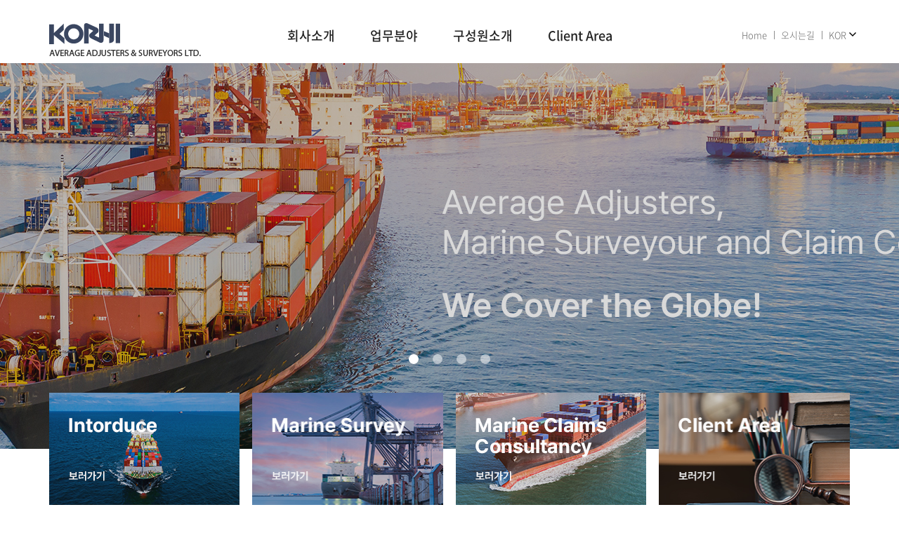

--- FILE ---
content_type: text/html; charset=utf-8
request_url: http://korhi.co.kr/index.php?mid=board_AlfN33&sort_index=readed_count&order_type=asc&page=1&document_srl=31323
body_size: 12004
content:
<!doctype html>
<html lang="ko">
<head>
<meta charset="utf-8">
<meta name="robots" content="ALL">
<meta name="keywords" content="KORHI">
<meta name="naver" content="nosublinks" />
<meta name="viewport" content="width=device-width, user-scalable=0, initial-scale=1, minimum-scale=1, maximum-scale=1" />
<link rel="alternate" href="http://korhi.co.kr/" hreflang="ko-kr" />
<link rel="alternate" href="http://korhi.co.kr/index_en.php" hreflang="en-gb" />
<link rel="alternate" href="http://korhi.co.kr/index_en.php" hreflang="en-us" />
<link rel="shortcut icon" href="/img/favicon.png">
<meta http-equiv="imagetoolbar" content="no">
<meta http-equiv="X-UA-Compatible" content="IE=10,chrome=1">
  <meta name="keywords" content="KORHI"/>

  <meta name="description" content="KORHI"/>
  <meta name="og:title" content="KORHI"/>
  <meta name="og:description" content="KORHI"/>

<title>KORHI</title>
<link rel="stylesheet" href="http://korhi.co.kr/css/default.css">
<link rel="stylesheet" href="http://korhi.co.kr/skin/connect/basic/style.css">
<!--[if lte IE 8]>
<script src="http://korhi.co.kr/js/html5.js"></script>
<![endif]-->
<script>
// 자바스크립트에서 사용하는 전역변수 선언
var g5_url       = "http://korhi.co.kr";
var g5_bbs_url   = "http://korhi.co.kr/bbs";
var g5_is_member = "";
var g5_is_admin  = "";
var g5_is_mobile = "";
var g5_bo_table  = "";
var g5_sca       = "";
var g5_editor    = "";
var g5_cookie_domain = "";
</script>
<script src="http://korhi.co.kr/js/jquery-1.8.3.min.js"></script>
<script src="http://korhi.co.kr/js/jquery.menu.js"></script>
<script src="http://korhi.co.kr/js/common.js"></script>
<script src="http://korhi.co.kr/js/wrest.js"></script>
<script src="http://korhi.co.kr/js/jquery.flexslider-min.js"></script>
<script src="http://korhi.co.kr/js/sb_common.js"></script>

<script src="http://korhi.co.kr/js/map_js_init/roughmapLoader.js"></script>

<!-- <script charset="UTF-8" class="daum_roughmap_loader_script" src="./map_js_init/roughmapLoader.js"></script> -->

<meta name="naver-site-verification" content="160d5ea3c38173e8415331e9cc12c46a2c6a0349" />
<!-- Global site tag (gtag.js) - Google Analytics -->
<script async src="https://www.googletagmanager.com/gtag/js?id=G-DZCZ2ZQDJR"></script>
<script src="//dapi.kakao.com/v2/maps/sdk.js?appkey=6ed71b6368e02b9c15eab79cd0c865a4"></script>
<script>
  window.dataLayer = window.dataLayer || [];
  function gtag(){dataLayer.push(arguments);}
  gtag('js', new Date());

  gtag('config', 'G-DZCZ2ZQDJR');
</script>
<link rel="stylesheet" href="/css/common.css"/>

</head>
<body>



<!-- 팝업레이어 시작 { -->
<div id="hd_pop">
    <h2>팝업레이어 알림</h2>

<span class="sound_only">팝업레이어 알림이 없습니다.</span></div>

<script>
$(function() {
    $(".hd_pops_reject").click(function() {
        var id = $(this).attr('class').split(' ');
        var ck_name = id[1];
        var exp_time = parseInt(id[2]);
        $("#"+id[1]).css("display", "none");
        set_cookie(ck_name, 1, exp_time, g5_cookie_domain);
    });
    $('.hd_pops_close').click(function() {
        var idb = $(this).attr('class').split(' ');
        $('#'+idb[1]).css('display','none');
    });
    $("#hd").css("z-index", 1000);
});
</script>
<!-- } 팝업레이어 끝 -->
<ul id="tnb">
		<li><a href="http://korhi.co.kr/bbs/register.php">회원가입</a></li>
	<li><a href="http://korhi.co.kr/bbs/login.php"><b>로그인</b></a></li>
		<li><a href="http://korhi.co.kr/bbs/faq.php">FAQ</a></li>
	<li><a href="http://korhi.co.kr/bbs/qalist.php">1:1문의</a></li>
	<li><a href="http://korhi.co.kr/bbs/current_connect.php">접속자 
2</a></li>
	<li><a href="http://korhi.co.kr/bbs/new.php">새글</a></li>
</ul>

<!-- header -->
<div class="header_wrap">
	<div class="m_language">
		<ul class="clfx">
			<li class="on"><a href="/index.php">KO</a></li>
			<li><a href="/index_en.php">EN</a></li>
		</ul>
	</div>

	<div class="header clfx">
		<div class="logo"><a href="http://korhi.co.kr"><img src="http://korhi.co.kr/img/logo.png" alt="KORHI"></a></div>

		<div class="gnb_area clfx">
			<div class="gnb">
				<ul class="clfx">
								<li style="z-index:999">
    <a href="/page/intro.php" 
       target="_self">
        회사소개    </a>
    <div class="s_gnb"><ul>
        <li><a href="/page/intro.php" target="_self">회사소개</a></li>
            <li><a href="/page/history.php" target="_self">회사연혁</a></li>
            <li><a href="/page/location.php" target="_self">찾아오시는길</a></li>
    </ul></div>
</li>

								<li style="z-index:998">
    <a href="/page/business_1.php" 
       target="_self">
        업무분야    </a>
    <div class="s_gnb"><ul>
        <li><a href="/page/business_1.php" target="_self">해상사고 및 위험조사 업무</a></li>
            <li><a href="/page/business_2.php" target="_self">해상클레임 정산 및 자문</a></li>
    </ul></div>
</li>

								<li style="z-index:997">
    <a href="http://korhi.co.kr/bbs/board.php?bo_table=employee_2" 
       target="_self">
        구성원소개    </a>
    <div class="s_gnb"><ul>
        <li><a href="http://korhi.co.kr/bbs/board.php?bo_table=employee_2" target="_self">정산팀</a></li>
            <li><a href="http://korhi.co.kr/bbs/board.php?bo_table=employee_3" target="_self">검정팀</a></li>
    </ul></div>
</li>

								<li style="z-index:996">
    <a href="http://korhi.co.kr/bbs/board.php?bo_table=client_area" 
       target="_self">
        Client Area    </a>
    </li>

							</ul>
			</div>

			<div class="top_menu">
				<ul class="clfx">
					<li><a href="http://korhi.co.kr">Home</a></li>
					<li><a href="/page/location.php">오시는길 </a></li>
					<li class="language_btn">
						<a href="#">KOR</a>
						<div class="language_list">
							<ul>
								<li><a href="/index.php">KOR</a></li>
								<li><a href="/index_en.php">EN</a></li>
							</ul>
						</div>
					</li>
				</ul>
			</div>
			

				<div class="menu_open"><a href="#"><img src="../img/icon_menu.jpg" alt="메뉴열기" /></a></div>
				<div class="right_menu">
					<div class="menu_close"><a href="#"><img src="../img/menu_close.png" alt="메뉴열기" /></a></div>
					<ul class="clfx">
												<li style="z-index:999" class="dep2_true">
						<a href="/page/intro.php" target="_blank">회사소개</a>
							<div class="dep_2"><ul>
								<li><a href="/page/intro.php" target="_self">회사소개</a></li>
															<li><a href="/page/history.php" target="_self">회사연혁</a></li>
															<li><a href="/page/location.php" target="_self">찾아오시는길</a></li>
							</ul></div>
						</li>
												<li style="z-index:998" class="dep2_true">
						<a href="/page/business_1.php" target="_blank">업무분야</a>
							<div class="dep_2"><ul>
								<li><a href="/page/business_1.php" target="_self">해상사고 및 위험조사 업무</a></li>
															<li><a href="/page/business_2.php" target="_self">해상클레임 정산 및 자문</a></li>
							</ul></div>
						</li>
												<li style="z-index:997" class="dep2_true">
						<a href="http://korhi.co.kr/bbs/board.php?bo_table=employee_2" target="_blank">구성원소개</a>
							<div class="dep_2"><ul>
								<li><a href="http://korhi.co.kr/bbs/board.php?bo_table=employee_2" target="_self">정산팀</a></li>
															<li><a href="http://korhi.co.kr/bbs/board.php?bo_table=employee_3" target="_self">검정팀</a></li>
							</ul></div>
						</li>
												<li style="z-index:996" class="dep2_true">
						<a href="http://korhi.co.kr/bbs/board.php?bo_table=client_area" target="_blank">Client Area</a>
													</li>
											</ul>
				</div>
			</div>
		</div>
	</div>
</div>
<!-- //header -->



<!-- main_visual -->
<div class="main_visual">
	<ul class="slides clfx">
		<li style="background:url(/img/main_visual_1.jpg) no-repeat center center; background-size:cover;"></li>
		<li style="background:url(/img/main_visual_2.jpg) no-repeat center center; background-size:cover;"></li>
		
		<li style="background:url(/img/main_visual_4.jpg) no-repeat center center; background-size:cover;">
			<a href="#" target="_blank"></a>
		</li>
		<li style="background:url(/img/main_visual_3.jpg) no-repeat center center; background-size:cover;">
			<a href="#" target="_blank"></a>
		</li>
	</ul>
</div>
<!-- //main_visual -->

<div class="main_wrap">
	<div class="main_container">
		<div class="main_link">
			<ul claSs="clfx">
				<li><a href="/page/intro.php"><img src="/img/main_img_1.jpg" alt="" /></a></li>
				<li><a href="/page/business_1.php"><img src="/img/main_img_2.jpg" alt="" /></a></li>
				<li><a href="/page/business_2.php"><img src="/img/main_img_3.jpg" alt="" /></a></li>
				<li><a href="/bbs/board.php?bo_table=client_area"><img src="/img/main_img_4.jpg" alt="" /></a></li>
			</ul>
		</div>
	</div>
	
	<!-- <div class="main_notice_bg">

		
		<div class="main_notice">
			<ul>
				<li class="bg">
					<a href="#">
						<span class="title">미국, 영국변호사 채용공고 </span>
						<span class="txt">법무법인 세경은 다음과 같이 역량 있는 미국 또는 영국변호사를 모시고자 하오니 관심 있는 분들의 적극적인 지원을 부탁드립니다</span>
						<span class="date">2018.01.24</span>
					</a>
				</li>
				<li>
					<a href="#">
						<span class="title">미국, 영국변호사 채용공고 </span>
						<span class="txt">법무법인 세경은 다음과 같이 역량 있는 미국 또는 영국변호사를 모시고자 하오니 관심 있는 분들의 적극적인 지원을 부탁드립니다</span>
						<span class="date">2018.01.24</span>
					</a>
					<div class="more"><a href="#"><img src="/img/main_more.gif" alt="더보기" /></a></div>
				</li>
				<li>
					<a href="#">
						<span class="title">미국, 영국변호사 채용공고 </span>
						<span class="txt">법무법인 세경은 다음과 같이 역량 있는 미국 또는 영국변호사를 모시고자 하오니 관심 있는 분들의 적극적인 지원을 부탁드립니다</span>
						<span class="date">2018.01.24</span>
					</a>
					<div class="more"><a href="#"><img src="/img/main_more.gif" alt="더보기" /></a></div>
				</li>
			</ul>
		</div>
		
	</div> -->
</div>




<!-- foooter -->
<div class="footer_bg">
	<div class="footer clfx">
		<div class="footer_logo"><img src="../img/footer_logo.png" alt="KORHI" /></div>
	

		<div class="footer_cont">
			<ul class="clfx">
				<li>서울특별시 종로구 종로 19, A동 1201호(종로 1가, 르메이에르종로타운빌딩) 우)03157</li>
				<li>대표이메일: korhi@korhi.co.kr</li>
				<li>Tel:02.752.1891</li>
				<li>Fax:02.756.4535</li>
			</ul>

			<div class="footer_right_menu">
				<ul class="clfx">
					<li><a href="/page/privacy.php">개인정보처리방침</a></li>
					<!-- <li><a href="/page/privacy.php">개인정보처리방침</a></li> -->
					<!-- <li><a href="/sitemap.xml">사이트맵</a></li> -->
					<!-- <li><a href="/adm">관리자</a></li> -->
				</ul>
			</div>
			<p class="copyright">Copyright © 2016 by KORHI. ALL RIGHTS RESERVED.</p>
		</div>
	</div>
</div>
<!-- //foooter -->

</div>
<!-- //wrap -->



<script>
$(function() {
    // 폰트 리사이즈 쿠키있으면 실행
    font_resize("container", get_cookie("ck_font_resize_rmv_class"), get_cookie("ck_font_resize_add_class"));
});
</script>



<!-- ie6,7에서 사이드뷰가 게시판 목록에서 아래 사이드뷰에 가려지는 현상 수정 -->
<!--[if lte IE 7]>
<script>
$(function() {
    var $sv_use = $(".sv_use");
    var count = $sv_use.length;

    $sv_use.each(function() {
        $(this).css("z-index", count);
        $(this).css("position", "relative");
        count = count - 1;
    });
});
</script>
<![endif]-->

</body>
</html>


--- FILE ---
content_type: text/css
request_url: http://korhi.co.kr/css/common.css
body_size: 45229
content:
@import url("reset.css");

/*header*/
.top_menu_bg{background-color:#e5e5e5;}
.top_menu{position:absolute; right:0; top:40px; max-width:1024px;  text-align:right;}
.top_menu>ul{display:inline-block;}
.top_menu>ul>li{float:left; padding:0 10px; background:url(../img/top_menu_bar.gif) no-repeat 0 4px;}
.top_menu>ul>li:first-child{background:none;}
.top_menu>ul>li>a{font-size:13px; color:#666; font-weight:200; }
.top_menu ul li.language_btn{position:relative; }
.top_menu ul li.language_btn>a{padding-right:15px; background:url(../img/top_arrow.gif) no-repeat right center; }
.top_menu ul li .language_list{position:absolute; left:0; top:24px; z-index:5; padding:10px 0; width:100%; border:1px solid #aaa; background-color:#fff; display:none;}
.top_menu ul li .language_list li{float:none; width:100%; padding:3px 0; text-align:center; background:none;}
.top_menu ul li .language_list li a{color:#333; font-size:12px;}

.header{position:relative; margin:0 auto; padding:0 20px; max-width:1140px; height:90px;}
.header .logo{position:absolute; left:20px; top:33px;}
.gnb_area{}
.gnb{padding:40px 0 0 0; text-align:center;}
.gnb>ul{display:inline-block;}
.gnb>ul>li{position:relative; float:left; }
.gnb>ul>li>a{padding:0 25px 30px; display:block; font-size:18px; color:#222; font-weight:500;}
.gnb>ul>li:hover .s_gnb{display:block;}
.gnb_area .top_search_wrap{float:left; padding-top:42px; }
.gnb_area .top_search{position:relative; float:left; padding-right:20px; }
.gnb_area .top_search .srch{position:absolute; right:0; top:0; display:none;}
.menu_open{}
.s_gnb{position:absolute; left:50%; top:50px; z-index:10; margin-left:-80px; padding:0 10px; width:172px; background:rgba(58,70,96,0.9); box-shadow:2px 2px 5px rgba(0,0,0,0.2); box-sizing:border-box; display:none;} 
.s_gnb ul li{border-top:1px solid #ddd; text-align:center;}
.s_gnb ul li:first-child{border-top:none;}
.s_gnb ul li a{padding:10px 0; display:block; font-size:14px; color:#fff; font-weight:200;}

.right_menu{position:fixed; right:-300px; top:0; bottom:0; z-index:99;width:200px; background-color:#3a4660; }
.right_menu>ul{border-top:1px solid #6683a2;}
.right_menu>ul>li{border-bottom:1px solid #6683a2;}
.right_menu>ul>li>a{padding:12px 20px; display:block; font-size:16px; color:#fff;}
.right_menu .dep_2{padding:10px 0; background:rgba(47,71,98,0.7); display:none;}
.right_menu .dep_2 li a{padding:8px 20px; display:block; color:#eee; font-size:13px; font-weight:200;}
.menu_close{padding:20px 0;text-align:center;}
.menu_close img{width:40px}


#hd_login_msg{height:1px; overflow:hidden;}

.m_language{position:absolute; right:50px; top:27px; z-index:2;}
.m_language li{padding:0 5px; display:inline-block; border-left:1px solid #ddd; line-height:0.9;}
.m_language li:first-child{border-left:none;}
.m_language li a{line-height:0.9; font-size:12px; font-weight:500; }
.m_language li.on a{color:#c1755e;}


/*layout*/
.sub_visual{position:relative; height:217px; }
.sub_visual_1{background:url(../img/sub_visual_1.jpg) no-repeat center center; background-size:cover;}
.sub_visual_2{background:url(../img/sub_visual_2.jpg) no-repeat center center; background-size:cover;}
.sub_visual_3{background:url(../img/sub_visual_3.jpg) no-repeat center center; background-size:cover;}
.sub_visual_4{background:url(../img/sub_visual_4.jpg) no-repeat center center; background-size:cover;}
.sub_visual_5{background:url(../img/sub_visual_5.jpg) no-repeat center center; background-size:cover;}
.sub_visual .sub_vs_txt{padding-top:55px; text-align:center;}

.navi_bg{position:absolute; left:0; bottom:0; width:100%; background:rgba(58,70,96,0.8);}
.navi{margin:0 auto; padding-left:20px; max-width:1140px;}
.navi .left_area{float:left;}
.navi .left_area ul li{float:left; padding:0 0 0 20px; width:295px; height:48px; line-height:46px; color:#b6b3b3;}
.navi .left_area ul li.long{width: 295px;}
.navi .left_area ul li a{padding:2px 0; display:block; color:#b6b3b3;}
.navi .left_area ul li:first-child{padding-right:20px; width:auto; padding-left:0;}
.navi .right_area{float:right;}
.navi .right_area ul li{float:left; padding:0 15px; height:48px; line-height:46px; }
.navi .right_area ul li:first-child{background:url(../img/navi_bar.gif) no-repeat right center;}
.navi .right_area ul li.book_btn{padding:0; margin-left:10px; background:rgba(12,28,53,0.8);}
.navi .right_area ul li.book_btn a{width:148px;  height:48px; line-height:46px;display:block; text-align:center; color:#b6b3b3;}
.navi .left_area ul li .arrow{padding-right:15px; display:block; background:url(../img/navi_arrow.png) no-repeat right 20px;}

.top_menu_down{position:relative; }
.top_menu_down>a{line-height:48px;}
.top_menu_list{position:absolute; left:0; top:48px; background:rgba(58,70,96,0.8); display:none; width:100%; z-index:10;}
.navi .left_area .top_menu_down ul li{padding:15px 5px 15px 20px; height:auto; line-height:1.5;}
.navi .left_area .top_menu_down ul li a{ height:auto; color:#fff;}
/* .navi .left_area .top_menu_list ul li:first-child{padding:0 20px; } */
.navi .left_area .top_menu_list ul li a{color:#fff;}

.sub_container{margin:0 auto; max-width:1140px; border-left:1px solid #d9d9d9;}
.lnb{float:left; width:19.29%; padding-top:55px;}
.lnb_title{margin-bottom:20px; text-align:center;}
.lnb_title h1{padding:0 15px 25px; display:inline-block; border-bottom:2px solid #3a4660; font-size:24px; color:#3c3c3c; font-weight:500;}
.lnb ul li a{padding:12px 10px 12px 30px; display:block; color:#727272;
-webkit-transition: all 0.35s ease-out;
-moz-transition: all 0.35s ease-out;
-ms-transition: all 0.35s ease-out;
-o-transition: all 0.35s ease-out;
transition: all 0.35s ease-out;
}
.lnb ul li.lnb_on a{background-color:#3a4660; color:#fff;}
.lnb ul li a:hover{background-color:#3a4660; color:#fff;}
.sub_cont{float:left; padding:57px 0 100px 44px; width:80.71%; min-height:500px; box-sizing:border-box; border-left:1px solid #d9d9d9;}
.sub_title{margin-bottom:30px; padding-bottom:25px; border-bottom:1px solid #ddd; font-size:24px; color:#353535;}
.main_wrap{padding-bottom:30px; }

/*footer*/
.footer_bg{padding:0 0 50px;}
.footer{position:relative; margin:0 auto; max-width:1140px; border-top:2px solid #091425;}
.footer_logo{float:left; margin-right:50px; padding:30px 0 0;}
.footer_cont{float:left; padding:30px 0 0;}
.footer_cont ul li{float:left; padding:0 5px;  font-size:13px; color:#777; font-weight:200;}
.footer_cont ul li:first-child{padding-left:0; }
.footer_cont ul li a{color:#888;}
.copyright{padding-top:5px; font-size:13px; color:#777; font-weight:200;}
.report_down{position:absolute; right:20px; top:10px;}
.report_down a{width:130px; height:26px; line-height:26px; display:inline-block; text-align:center; background-color:#999; color:#fff; font-size:12px; font-weight:200;}
.footer_right_menu{position:absolute; right:0; top:30px;}
.footer_right_menu li{float:left; padding:0 10px; line-height:0.9; border-left:1px solid #ddd;}
.footer_right_menu li a{font-size:13px; color:#555;}
.footer_right_menu li:first-child{border-left:none;}

/*세경소개*/
.intro{display: flex; justify-content: space-between;}
.intro_left{margin-right: 50px;}
.intro_left p{line-height:2; color:#000; font-size: 15px; font-weight: 400;text-align: justify;}
.intro_left .txt_1 strong{margin-bottom:14px; display:block; font-size:18px; color:#212121; font-weight:300;}
.intro_left .logo_area{padding:50px 0 60px; text-align:center; border-bottom:1px solid #e6e6e6;}
.intro_left .txt_2{padding-top:10px; }
.intro_left .txt_2 li{position:relative; padding:15px 0 15px 77px; letter-spacing:-1px; line-height:2; color:#5a5858; }
.intro_left .txt_2 li span{position:absolute; left:0; top:12px; width:65px; height:65px; line-height:65px; display:inline-block;  text-align:center; border-radius:50%; font-size:18px; color:#fff;; }
.intro_left .txt_2 li.bg_1 span{background-color:#c1755e;}
.intro_left .txt_2 li.bg_2 span{background-color:#587995;}
.intro_left .txt_2 li.bg_3 span{background-color:#284258;}
.intro_left .txt_3{padding-top:20px; text-align:center; font-size:18px; color:#4c4848;}

/*main*/
.main_visual{position:Relative; z-index:1;}
.main_visual .slides li{height:550px;}
.main_visual .slides li a{height:550px; display:block;}
.main_visual .flex-direction-nav{display:none;}
.main_visual .flex-control-paging{position:absolute; left:0; bottom:120px; z-index:5; width:100%; text-align:center;}
.main_visual .flex-control-paging li{margin:0 10px; display:inline-block; cursor:pointer;}
.main_visual .flex-control-paging li a{width:14px; height:14px; border-radius:50%; display:block; background:rgba(255,255,255,0.5); text-indent:-9999px;}
.main_visual .flex-control-paging li a.flex-active{background:rgba(255,255,255,1);}
.main_container{position:relative; z-index:2; margin:-80px auto 0; padding:0 20px 20px; max-width:1140px;  }
.main_link li{float:left; margin-left:1.58%; width:23.81%;}
.main_link li:first-child{margin-left:0;}
.main_link li img{width:100%;}

.main_notice_bg{padding:40px 0; background-color:#f5f5f5;}
.main_notice{position:relative; margin:0 auto; max-width:1140px; background-color:#fff;}
.main_notice ul li{position:relative; padding:28px 400px 28px 40px; background-color:#fff;  border-bottom:1px solid #ddd;}
.main_notice ul li .title{margin-bottom:10px; display:block; font-size:16px; color:#222;}
.main_notice ul li .txt{display:block; font-size:14px; color:#666;
text-overflow:ellipsis;
white-space:nowrap;
word-wrap:normal;
overflow:hidden;
}
.main_notice ul li .date{margin-top:5px; display:block; font-size:14px; color:#777;}
.main_notice ul li.bg .title,.main_notice ul li.bg .txt,.main_notice ul li.bg .date{color:#fff;}
.main_notice .more{position:absolute; right:40px; top:50px; }
.main_notice_bg .list_1 ul li{background:url(/img/main_bg_1.jpg) no-repeat center center; background-size:cover;}
.main_notice_bg .list_2 ul li{background:url(/img/main_bg_2.jpg) no-repeat center center; background-size:cover;}
.main_notice_bg .list_3 ul li{background:url(/img/main_bg_3.jpg) no-repeat center center; background-size:cover;}
.main_notice_bg .list_4 ul li{background:url(/img/main_bg_4.jpg) no-repeat center center; background-size:cover;}

/*수상소식*/
.search_wrap{margin-bottom:15px; text-align:right;}
.search_wrap>div{display:inline-block;}
.search_wrap select{float:left; width:120px; height:34px; line-height:32px; border:1px solid #ddd;}
.search_wrap .search{position:relative; float:left; margin-left:5px; width:240px; }
.search_wrap .search input[type=text]{padding-right:32px; width:100%; height:34px; line-height:32px; background-color:#fff !important;}
.search_wrap .search .btn_search{position:absolute; right:1px; top:1px; }

.bbs_list{margin-bottom:20px; border-top:2px solid #4d4d4d;}
.bbs_list li{position:relative; padding:20px 250px 20px 20px; min-height:40px; border-bottom:1px solid #dbdbdb;}
.bbs_list li .title{margin-bottom:10px; font-size:15px; }
.bbs_list li .title img{margin:0 2px;}
.bbs_list li .chk{position:absolute; left:-10px; top:20px; }
.bbs_list li .txt{font-size:14px; color:#777;
text-overflow:ellipsis;
white-space:nowrap;
word-wrap:normal;
overflow:hidden;
}
.bbs_list li .date{position:absolute; right:0; top:15px; width:105px; text-align:center; border-left:1px solid #bfbfbf; font-size:18px; padding:20px 0;color:#ababab; font-weight:400; }
.bbs_list li .date span{display:block; font-size:24px;}

.bbs_view .view_title{padding:0 20px 10px; font-size:18px;}
.bbs_view .view_info{padding:0 20px 20px; border-bottom:2px solid #4d4d4d;}
.bbs_view .view_info .left_area{float:left; }
.bbs_view .view_info .right_area{float:right; }
.view_info .right_area .icon_download{position:relative; padding:2px 0 0 22px; border-bottom:1px solid #ddd; background:url(../img/icon_file.gif) no-repeat 0 5px; font-size:14px; color:#777; display:block; }
.view_info .right_area .icon_download .tooltip{position:absolute; left:0; bottom:20px; padding:5px 8px; border:2px solid #808080; display:inline-block; font-size:13px; color:#777; display:none;}
.view_info .right_area .icon_download:hover .tooltip{display:block;}
.bbs_view .view_info li{float:left; margin-right:15px; line-height:0.9; font-size:14px; color:#ababab; font-weight:200;}
.bbs_view .view_info li:first-child{padding-right:0; }
.bbs_view .view_info li span{margin-right:10px; padding-right:10px; border-right:1px solid #ddd; line-height:0.9; vertical-align:top; display:inline-block; font-size:14px; color:#ababab;  font-weight:200;}
.bbs_view  .view_cont{margin-bottom:25px; padding:45px 20px 50px; border-bottom:1px solid #ddd; line-height:1.6; color:#4d4646; }
.view_btn_area .left_area{float:left;}
.view_btn_area .left_area a{width:70px; height:32px; line-height:32px; display:inline-block; border:1px solid #ddd; box-sizing:border-box; font-size:14px; color:#6a6969;}
.view_btn_area .left_area a.prev_arrow{padding-left:25px; background:url(../img/prev_arrow.gif) no-repeat 10px center;}
.view_btn_area .left_area a.next_arrow{padding-right:25px; background:url(../img/next_arrow.gif) no-repeat right 10px center; text-align:right; }
.view_btn_area .right_area{float:right;}

.basic-btn01{width:190px; height:32px; line-height:32px; background-color:#e0e3e6; border:1px solid #ddd; display:inline-block; text-align:center; font-size:14px; color:#6a6969;}

/*변호사소개*/
.lawyer_search{margin-bottom:20px; padding:35px 110px 35px 65px; background:url(../img/search_bg.jpg) no-repeat;}
.lawyer_search>div{position:relative; padding-left:75px;}
.lawyer_search .title{position:absolute; left:0; top:0; line-height:32px; font-size:14px; color:#fff; }
.lawyer_search select{float:left; width:25%; height:34px; line-height:32px; vertical-align:top;}
.lawyer_search .search{position:relative; float:right; padding-right:78px; width:100%; box-sizing:border-box;}
.lawyer_search .search input[type=text]{width:100%; height:34px; line-height:32px; background-color:#fff !important; vertical-align:top;}
.lawyer_search .search .btn_search{position:absolute; right:0; top:0; width:70px; height:34px; line-height:32px; border:none; text-align:center; background-color:#6a6969; color:#fff; cursor:pointer; vertical-align:top;}
.lawyer_search #bo_sch{margin:0; padding:0;}

.lawyer_list{margin-bottom:20px;}
.lawyer_list>ul>li{}
.lawyer_list .lawyer_person{position:relative; padding:20px 200px 40px 0; min-height:150px; border-bottom:1px solid #ddd;}
.lawyer_list .lawyer_person .name{margin-bottom:15px; padding-top:5px; display:inline-block; font-size:18px; color:#212121;}
.lawyer_list .lawyer_person .img_area{position:absolute; right:0; top:20px; }
.lawyer_list .lawyer_person .txt_area p{line-height:1.8; font-size:13px; color:#5a5858;}
.lawyer_list .lawyer_person .txt_area .info li{float:left; padding-right:10px; margin-right:10px; line-height:6.0; border-right:1px solid #999; font-size:13px; color:#949494;}
.lawyer_list .lawyer_person .txt_area .info li:last-child{border-right:none;}
.lawyer_list .lawyer_person .txt_area .info li:first-child{padding-left:0; }
.lawyer_list .lawyer_person .txt_area .info li.btn_more span{padding-right:15px; padding-top:1px; display:inline-block; background:url(../img/lawyer_arrow.gif) no-repeat right center; vertical-align:top; text-decoration:underline; font-size:13px; color:#949494; cursor:pointer;}
.lawyer_list .lawyer_cont{position:relative; padding-top:50px; padding-bottom: 30px; line-height:1.6; border-bottom:1px solid #ddd; font-size:13px; color:#5a5858; display:none;}
.lawyer_list .lawyer_cont .img_area{padding-bottom: 20px;}
.lawyer_list .lawyer_cont p{font-size:13px; margin-top: 5px; }
.lawyer_list .lawyer_cont p:last-child{margin-top: 10px;}
.lawyer_list .lawyer_cont .btn_close{position:absolute; right:0; top:12px;border:1px solid #ddd;}
.lawyer_list .lawyer_cont .btn_close a{padding-left:40px; width:85px; height:30px; line-height:30px; display:inline-block; box-sizing:border-box; background:url(../img/btn_close.gif) no-repeat left 20px center; font-size:14px; color:#555; font-weight:400;}
.curriculum_btn{box-sizing: border-box; display:flex; align-items: center; justify-content: center; width: 175px; height: 35px; background-color: #fff; border: 1px solid #ddd; padding: 10px; font-size: 15px; color: #555;}


/*채용안내*/
.careers_top_box{margin-bottom:25px; padding:50px; background:url(../img/careers_top_bg.jpg) no-repeat center center; background-size:cover;}
.careers_top_box .txt_1{margin-bottom:20px; line-height:1.6;  font-size:20px; color:#636363; }
.careers_top_box .txt_1 strong{color:#1b5eae; font-weight:500;}
.careers_top_box .txt_2{font-size:15px; color:#636363;}
.careers_list{margin-bottom:40px;}
.careers_list>div{position:Relative; float:left; margin-left:0.23%; padding:30px 20px 60px; width:33.18%; height:370px; border:1px solid #ddd; box-sizing:border-box;}
.careers_list>div:First-child{margin-left:0; }
.careers_list h3{margin-bottom:28px; font-size:18px; font-weight:500; color:#212121;}
.careers_list h4{margin-bottom:8px; padding-left:10px; background:url(../img/bar_1.gif) no-repeat 0 center; font-size:15px; color:#5a5858; }
.careers_list p{margin-bottom:20px; padding-left:10px; color:#5a5858; line-height:1.5; }
.careers_list .email{position:absolute; left:0; bottom:25px; width:100%; padding:0 20px; box-sizing:border-box;}
.careers_list .email a{ background-color:#eee; display:block; text-align:center; border:1px solid #ddd;}
.careers_list .email a span{padding-left:20px; height:32px; line-height:32px;display:inline-block; background:url(../img/icon_email.gif) no-repeat 0 center;}
.careers_wrap .txt_3{margin-bottom:20px; line-height:1.5; font-size:18px; color:#333;}
.careers_wrap .txt_3 strong{font-size:24px; color:#1b5eae; font-weight:500;}

.careers_list .td_1{width:13.14%;}
.careers_list .td_3{width:21.14%;}
.careers_list .td_4{width:12.57%;}
.careers_list th{padding:12px 0; text-align:center; border-top:2px solid #4d4d4d; border-bottom:1px solid #ddd; font-size:14px; font-weight:200;}
.careers_list td{padding:15px 0; text-align:center; border-bottom:1px solid #ddd; font-size:14px; color:#777;}
.careers_list td.title{text-align:left;}
.careers_list td.title a{font-size:14px; color:#777;}
.careers_list td.date{font-size:13px; font-weight:200;}
.careers_list td .ing{width:74px; height:22px; line-height:22px; text-align:center; background-color:#2c609d; display:inline-block; color:#fff; font-size:13px;}
.careers_list td .end{width:74px; height:22px; line-height:22px; text-align:center; background-color:#7d7d7d; display:inline-block;  color:#fff; font-size:13px;}
.careers_list .txt_cont{padding:85px 70px; background-color:#f9f9f9; text-align:left; line-height:1.7; font-size:14px; color:#777; display:none;}

.careers_search>div{margin:0 auto 80px; max-width:364px; }
.careers_search select{float:left;width:32.9%; height:32px; line-height:34px;}
.careers_search .search{position:relative; float:right; width:65.74%; box-sizing:border-box;}
.careers_search .search input[type=text]{padding-right:32px; width:100%; box-sizing:border-box;  height:34px; line-height:32px; background-color:#fff !important;}
.careers_search .search .btn_search{position:absolute; right:1px; top:1px;}

.call_wrap{padding:20px 0; border-top:1px solid #ddd; border-bottom:1px solid #ddd;}
.call_wrap>div{display:inline-block; }
.call_wrap .title{margin-right:75px; font-size:18px;}
.call_wrap .title strong{display:block; color:#1b5eae; font-weight:500;}
.call_wrap .call{margin-right:35px; padding-left:75px; line-height:46px; background:url(../img/icon_call.jpg) no-repeat 0 center; color:#646464; font-size:18px;}
.call_wrap .email{line-height:46px; color:#646464; font-size:18px;}


/*연혁*/
.history_list .title{margin-bottom:30px;}
.history_list ul{margin-bottom:65px; background:url(/img/history_bar2.gif) repeat-x 0 bottom;}
.history_list ul li{position:relative; display: flex; align-items: flex-start; box-sizing: border-box; padding:0 20px; margin-bottom: 30px; /*background:url(/img/history_bar.gif) no-repeat 0 0;*/}
/* .history_list ul li:first-child{background:none;} */
.history_list ul li .year{position:absolute; left:45%; bottom:-80px; margin:0 0 0 -32px; width:110px; height:110px; line-height:110px; text-align:center;  border-radius:50%; font-size:18px; color:#fff;}
.history_list ul li .year.blue{background-color:#587995;}
.history_list ul li .year.orange{background-color:#c1755e;}
.history_list ul li .year.navy{background-color:#284258;}
.history_list ul li .month{width: 15%; font-size:20px; color:#3a4660; }
.history_list ul li h3{margin-bottom:12px; font-size:16px; color:#5a5858; }
.history_list ul li p{line-height:1.6; font-size:16px; color:#3a4660; width: 85%;}
.history_wrap .txt_1{padding-top:80px; text-align:center; font-size:18px; color:#4c4848; line-height:1.5;}

/*주요수상내역*/
.awards_list{background:url(/img/awards_img.jpg) no-repeat right 0;}
.awards_list>div{padding:30px 0; border-bottom:1px solid #ddd;}
.awards_list .year{margin-bottom:20px; font-size:24px; color:#4b637d; font-weight:700;}
.awards_list h3{margin-bottom:10px; font-size:16px; color:#101010; font-weight:500;}
.awards_list ul li{margin-bottom:10px;padding-left:15px; background:url(/img/bulit_1.gif) no-repeat 4px 9px; line-height:1.6; color:#5a5858; font-size:13px;}

/*오시는길*/
.location_wrap .map_area{margin-bottom:45px;}
.location_wrap .map_area iframe{width:100%; height:360px; }
.location_cont{position:relative; padding:0 0 30px 155px; border-bottom:1px solid #ddd;}
.location_title{position:absolute; left:0; top:0; }
.location_list h3{margin-bottom:10px; font-size:16px; color:#000;}
.location_list li{margin-bottom:20px;}
.location_list p{font-size:13px; color:#5a5858; }
.location_list p span{font-size:13px; color:#5a5858; }
.location_list p span b{padding:2px 10px; border:1px solid #ddd; display:inline-block; font-size:13px; color:#7f7f7f; font-weight:300;}
.location_list .tel span{padding:0 10px; display:inline-block; border-left:1px solid #ddd; display:inline-block;}
.location_list .tel span:first-child{padding-left:0; border-left:none; } 
.location_list .email a{padding:0 10px; display:inline-block; border-left:1px solid #ddd; display:inline-block; font-size:13px; color:#5a5858;}
.location_list .email a span{padding-left:20px; background:url(/img/icon_email2.gif) no-repeat 0 center; font-size:13px; color:#5a5858;}
.location_list .email a:first-child{padding-left:0; border-left:none; }
.sub_txt{padding-top:35px;  font-size:18px; color:#4c4848; text-align:center;}

.tab_title li {
    list-style: none;
    float: left;
    width: 100px;
    padding: 10px 15px;
    cursor: pointer;
    text-align: center;
    border: 1px solid #bebebe;
}

.tab_title li.on {
    background-color: #ffb715;
    font-weight: bold;
}
.tab_cont {
    clear: both;
    /* background-color: #cecece; */
    
}

.tab_cont div {
    /* display: none; */
    text-align: left;
}
.tab_cont div.on {
    display: block;
}

.tab_cont div.on div{
    display: block;
}


/*사업분야*/
.business_wrap{line-height:2; }
.business_wrap .top_area{line-height:1.6; min-height:500px;}
.business_wrap .top_en{ min-height: 700px;}
.business_1 .top_area{background:url(/img/business_1_bg.jpg) no-repeat right top; font-size:18px; color:#212121;}
.business_1 .top_area p{width: 50%;text-align: justify;white-space: normal;}
.title_style_1{margin-bottom:20px; padding-left:5px; border-left:3px solid #3a4660; line-height:1; font-size:15px; color:#3a4660; font-weight:400;}
p.title_style_2{text-align: justify;margin-bottom:10px; margin-top: 10px; padding-left:10px; background:url(/img/bulit_2.gif) no-repeat 0 6px;font-size:13px; color:#5a5858; font-weight:400;}
.txt_style_1{margin-bottom:30px; padding-bottom:20px; border-bottom:1px solid #ddd;}
/* .txt_style_1 p{padding-left:10px; font-size:13px; color:#5a5858;} */
.txt_style_1.no_line{border-bottom:none;}
.txt_style_2 .img_area{float:right; margin:0 0 30px 30px;}
.work h4.title_style_2{font-size: 15px; font-weight: 400; color: #000; margin: 20px 0;}

.business_2 .top_area{background:url(/img/business_2_bg.jpg) no-repeat right top; font-size:18px; color:#212121;}
.business_2 .top_area p{width: 50%;text-align: justify;}
.business_3 .top_area{margin-bottom:20px; background:url(/img/business_3_bg.jpg) no-repeat right 55px bottom; font-size:18px; color:#212121;}
.business_4 .top_area{margin-bottom:20px; background:url(/img/business_4_bg.jpg) no-repeat right 55px bottom; font-size:18px; color:#212121;}

/* 개인정보처리방침 */
.privacy_wrap{line-height:2;}
.privacy_wrap .top_area{line-height:1.6; min-height: 150px;}
.privacy_wrap .top_area{ font-size:18px; color:#212121;}

/* 조직도 */
/* .organization_wrap img{width: 100%; object-fit: cover;} */
.organization_wrap{display: flex; align-items: center; flex-direction: column;}
.organization_wrap .company_name{position: relative; box-sizing: border-box; width: 110px; height: 110px; background-color: #3a4660; border-radius: 50%;}
.organization_wrap .company_name::before{position: absolute; content: ""; display: block; top: 110px; left: 50%; width: 1px; height: 35px; background-color: #c5c5c5;}
.organization_wrap .company_name h3{text-align: center; font-size: 18px; color: #fff; padding-top: 33px;}
.organization_wrap .ceo{position: relative; box-sizing: border-box; border-radius: 10px 10px 0 0; background-color: #fff; border: 1px solid #eee; margin-top: 34px; right: 90px;}
.organization_wrap .ceo::after{position: absolute; content: ""; display: block; width: 1px; height: 110px; background-color: #c5c5c5; top: 78px; left: 50%;}
.organization_wrap .ceo h3{box-sizing: border-box; width: 205px; height: 35px; border-radius: 10px 10px 0 0; background-color: #3a4660; color: #fff; font-size: 16px; text-align: center; line-height: 32px; }
.organization_wrap .ceo p{color: #222; font-size: 14px; text-align: center; line-height: 40px;}
.organization_wrap .chief{position: relative; box-sizing: border-box; width: 180px;background-color: #5a6b91; top: 40px; left: 100px;}
.organization_wrap .chief::after{position: absolute; content: ""; display: block; top: 20px; right: 180px; background-color: #c5c5c5; width: 100px; height: 1px;}
.organization_wrap .chief h3{font-size: 16px; color: #fff; text-align: center; line-height: 35px;}
.organization_wrap .teams{display: flex; position: relative; width: 100%; justify-content: space-between; margin-top: 75px;}
.organization_wrap .teams li{position: relative;}
.organization_wrap .teams li::after{position: absolute; content: ""; display: block; width: 165px; height: 1px; background-color: #c5c5c5; top: 20px; left: 182px;}
.organization_wrap .teams li:last-child::after{display: none;}
.organization_wrap .teams li:last-child{display: flex; flex-direction: column; align-items: center;}
.organization_wrap .teams .office{display: flex; align-items: flex-start;}
.organization_wrap .teams h3{box-sizing: border-box; line-height: 40px; background-color: #667eb2; color: #fff; text-align: center; font-size: 16px;}
.organization_wrap .teams h3:last-child{width: 182px;}
.organization_wrap .teams .team_leader{box-sizing: border-box; background-color: #fff; border: 1px solid #eee; margin-top: 30px;}
.organization_wrap .teams .team_leader h3{box-sizing: border-box; width: 180px; line-height: 35px; background-color: #294c98; color: #fff; font-size: 16px; text-align: center;}
.organization_wrap .teams .team_leader p{font-size: 14px; color: #222; text-align: center; line-height: 40px;}
.organization_wrap .teams .employees{box-sizing: border-box; background-color: #fff; border: 1px solid #eee; margin-top: 10px;}
.organization_wrap .teams .employees p{text-align: center; font-size: 14px; color: #222; line-height: 35px;}

/* 조직도 영문 */
.organization_wrap_en{display: flex; align-items: center; flex-direction: column;}
.organization_wrap_en .company_name{position: relative; box-sizing: border-box; width: 150px; height: 150px; background-color: #3a4660; border-radius: 50%;}
.organization_wrap_en .company_name::before{position: absolute; content: ""; display: block; top: 150px; left: 50%; width: 1px; height: 35px; background-color: #c5c5c5;}
.organization_wrap_en .company_name h3{text-align: center; font-size: 18px; color: #fff; padding-top: 45px;}
.organization_wrap_en .ceo{position: relative; box-sizing: border-box; border-radius: 10px 10px 0 0; background-color: #fff; border: 1px solid #eee; margin-top: 34px;}
.organization_wrap_en .ceo::after{position: absolute; content: ""; display: block; width: 1px; height: 142px; background-color: #c5c5c5; top: 78px; left: 50%;}
.organization_wrap_en .ceo h3{box-sizing: border-box; width: 205px; height: 35px; border-radius: 10px 10px 0 0; background-color: #3a4660; color: #fff; font-size: 16px; text-align: center; line-height: 32px; }
.organization_wrap_en .ceo p{color: #222; font-size: 14px; text-align: center; line-height: 40px;}
.organization_wrap_en .chief{position: relative; box-sizing: border-box; width: 180px;background-color: #5a6b91; top: 40px; left: 190px;}
.organization_wrap_en .chief::after{position: absolute; content: ""; display: block; top: 30px; right: 180px; background-color: #c5c5c5; width: 100px; height: 1px;}
.organization_wrap_en .chief h3{font-size: 16px; color: #fff; text-align: center; padding: 10px 15px;}
.organization_wrap_en .teams{display: flex; position: relative; width: 100%; justify-content: space-between; margin-top: 75px;}
.organization_wrap_en .teams li{position: relative;}
.organization_wrap_en .teams li::after{position: absolute; content: ""; display: block; width: 165px; height: 1px; background-color: #c5c5c5; top: 20px; left: 182px;}
.organization_wrap_en .teams li:last-child::after{display: none;}
.organization_wrap_en .teams h3{box-sizing: border-box; line-height: 40px; background-color: #667eb2; color: #fff; text-align: center; font-size: 16px;}
.organization_wrap_en .teams .team_leader{box-sizing: border-box; background-color: #fff; border: 1px solid #eee; margin-top: 30px;}
.organization_wrap_en .teams .team_leader h3{box-sizing: border-box; width: 180px; line-height: 35px; background-color: #294c98; color: #fff; font-size: 16px; text-align: center;}
.organization_wrap_en .teams .team_leader p{font-size: 14px; color: #222; text-align: center; line-height: 40px;}
.organization_wrap_en .teams .employees{box-sizing: border-box; background-color: #fff; border: 1px solid #eee; margin-top: 10px;}
.organization_wrap_en .teams .employees p{text-align: center; font-size: 14px; color: #222; line-height: 25px;}


/* 구성원 소개 페이지 */
/* .personal_page{display: flex; flex-direction: column; align-items: center;} */
.personal_page img{object-fit: cover; width: 80%;}
.personal_page ul li{display: flex; align-items: center;  margin-bottom: 10px; margin-top: 10px;}
.personal_page ul li.experience{align-items: flex-start;}
.personal_page ul li h4.title_style_2{padding-left:10px; background:url(/img/bulit_2.gif) no-repeat 0 12px;font-size:18px; color:#000; font-weight:400; width: 30%; margin-bottom: 10px;}
.personal_page ul li p{font-size: 15px; width: 80%;}



/*----------- 웹 -----------*/
@media (min-width: 1064px){

.menu_open{display:none;}
.m_language{display:none;}
.footer_cont br{display:none;}


}

/*----------- 태블릿 -----------*/
@media all and (min-width:768px) and (max-width:1064px){

/*header*/
.gnb{display:none;}
.top_menu{display:none;}
.menu_open{position:absolute; right:20px; top:50%; margin-top:-8px; display:block;}
.m_language{top:39px; right:60px; display:block;}
.footer_cont br{display:none;}

/*layout*/
.sub_container{border:none;}
.lnb{width:25%;}
.lnb_title h1{font-size:20px;}
.lnb ul li a{padding:12px 10px 12px 15px;}
.sub_cont{width:75%;}
.sub_cont{padding:57px 20px 100px;}

/*footer*/
.footer{padding:0 20px 30px;}
.footer_right_menu{position:relative; left:0; top:0; margin-top:5px;}

/*main*/
.main_visual .slides li{height:400px;}
.main_visual .slides li a{height:400px;}
.main_notice ul li{padding-right:200px;}

/*수상소식*/
.bbs_list li{padding-right:120px;}

/*구성원소개*/
.lawyer_search{padding:35px 20px; }
.lawyer_search>div{padding-left:80px;}
.lawyer_search .title{font-size:15px;}
.lawyer_list .lawyer_person .txt_area .info li{float:none; width:100%; border:none; line-height:1.6; }
.lawyer_list .lawyer_cont{padding:50px 0 35px;}
.lawyer_list .lawyer_person .txt_area .name_area{display: flex; flex-direction: column; margin-bottom: 10px;}

.careers_top_box{padding:50px 20px;}
.careers_top_box .txt_1{font-size:18px;}
.careers_list>div{float:none; margin:0 0 10px; width:100%;}

/*연혁*/
.history_list ul li{flex-direction: column; align-items: flex-start; padding:0 10px;}
.history_list ul li h3{font-size:14px;}
.history_list ul li .month{width: 100%;}
.history_list ul li p{width: 100%; margin-top: 10px;}


/*비지니스*/
.business_2 .top_area br{display:none;}

.business_1 .top_area{font-size: 15px; background:url(/img/business_1_bg.jpg) no-repeat right 0 bottom;  background-size:260px;}
.business_2 .top_area{font-size: 15px; background:url(/img/business_2_bg.jpg) no-repeat right 0 bottom;  background-size:260px;}

.personal_page ul li{flex-direction: column; align-items: flex-start;}
.personal_page ul li h4.title_style_2{width: 100%;}
.personal_page ul li p{width: 100%;}

/* 조직도 */
.organization_wrap .ceo{right: 0;}
.organization_wrap .chief{left: 190px;}
.organization_wrap .teams .office{flex-direction: column;}
.organization_wrap .teams li:last-child{display: block;}
.organization_wrap .teams h3:last-child{width: 100%;}
}

/*----------- 모바일 -----------*/
@media all and (max-width:767px){

/*header*/
.gnb{display:none;}
.header{height:70px;}
.header .logo{position:relative; left:0; top:0; padding-top:20px;}
.header .logo img{width:150px;}
.gnb_area .top_search_wrap{padding-top:25px;}
.gnb{display:none;}
.top_menu{display:none;}
.menu_open{position:absolute; right:20px; top:50%; margin-top:-8px;}
.top_menu_list{top:40px;}
.m_language{display:block;}
.footer_cont br{display:block;}


/*layout*/
.sub_visual{height:150px;}
.navi{padding-left:10px; box-sizing:border-box;}
.navi .right_area{display:none;}
.navi .left_area{float:none; width:100%;}
.navi .left_area ul li{padding:0 20px; width:45%; height:40px; line-height:38px; box-sizing:border-box;}
.navi .left_area ul li a{height:40px; line-height:38px; font-size:12px; display:block; overflow: hidden;}
.navi .left_area .top_menu_down ul li{padding: 5px 5px 5px 20px;}
/* .navi .left_area .top_menu_list ul li:first-child{padding:0 10px;} */
.navi .left_area ul li:first-child{width:10%;}
.lnb{display:none;}
.sub_cont{float:none; padding:30px 20px 50px;width:100%; border:none;}
.sub_title{padding-bottom:15px; margin-bottom:20px; font-size:20px;}
.navi .left_area .top_menu_list ul li:first-child{width:100%;}
.navi .left_area .top_menu_list ul li{width:100%;}
.sub_visual .sub_vs_txt{padding-top:30px;}
.sub_visual .sub_vs_txt img{height:60px;}

/*footer*/
.footer_bg{padding:20px 0 30px;}
.footer{padding:0 20px;}
.footer_logo{float:none; padding-top:20px; width:100%;}
.footer_logo img{width:120px;}
.footer_cont{float:none; width:100%;}
.report_down{top:18px;}
.footer_cont{padding-top:20px; }
.footer_cont ul{text-align:center; }
.footer_cont ul li{float:left; padding:0 3px;  display:inline-block; font-size:12px; text-align:left;}
.footer_right_menu{position:relative; left:0; top:0; padding-top:10px;}
.footer_cont>ul>li:first-child{float:none; width:100%; display:block;}

/*main*/
.main_notice{}
.main_visual .slides li{height:200px;}
.main_visual .slides li a{height:200px;}
.main_container{margin-top:0; padding-top:10px; }
.main_container ul li{float:none; margin:10px 0 0; width:100%;}
.main_notice ul li{padding:10px 50px 10px 15px;}
.main_notice .more{right:15px; top:30px;}
.main_notice ul li .title{font-size:13px;}
.main_notice ul li .txt{font-size:13px;}
.main_notice ul li .date{font-size:12px;}

.main_visual .flex-control-paging{bottom:10px;}
.main_visual .flex-control-paging li{margin:0 4px;}
.main_visual .flex-control-paging li a{width:12px; height:12px;}

/* 회사소개 */
.intro{flex-direction: column;}
.intro_left{margin-right: 0;}
.intro_right{margin-top: 50px;}

/*수상소식*/
.bbs_list li{padding:20px 80px 20px 10px; }
.bbs_list li .date{width:70px; font-size:12px;}
.bbs_list li .date span{font-size:20px;}
.bbs_list li .title{font-size:14px;}
.bbs_list li .txt{font-size:13px;}

.search_wrap>div{display:block;}
.search_wrap select{width:35%;}
.search_wrap .search{float:right;width:63%;}

.bbs_view .view_title{padding:0 10px 10px; font-size:15px;}
.bbs_view .view_info{padding:0 10px 15px;}
.bbs_view .view_info li{margin-right:10px; font-size:12px; }
.bbs_view .view_info li span{margin-right:5px; padding-right:5px; }
.bbs_view .view_cont{padding:20px 10px 40px;}
.view_btn_area .left_area{margin-bottom:10px; }

/*구성원소개*/
.lawyer_search{padding:20px 10px; background:url(../img/careers_top_mb.jpg) no-repeat right bottom #f2f2f2; background-size:auto 100%;}
.lawyer_search>div{padding-left:70px;}
.lawyer_search .title{font-size:13px;}
.lawyer_list .lawyer_person .txt_area .info li{float:none; width:100%; border:none; line-height:1.6; }
.lawyer_list .lawyer_cont{padding:50px 0 35px;}
.lawyer_list .lawyer_person{display: none;}
.lawyer_list .lawyer_cont{display: block;}
.lawyer_list .lawyer_cont .btn_close{display: none;}
.lawyer_list .lawyer_person .img_area{position:relative; margin-bottom:40px; width:100%; text-align:center;}
.lawyer_search .search .btn_search{width:50px; font-size:13px;}
.lawyer_search .search{padding-right:55px;}
.lawyer_list .lawyer_person .txt_area .name_area{display: flex; flex-direction: column; margin-bottom: 10px;}

.careers_top_box{padding:30px 10px;}
.careers_top_box .txt_1{font-size:16px;}
.careers_list>div{float:none; margin:0 0 10px; width:100%;}

.careers_list .td_1{width:50px;}
.careers_list .td_3{width:70px;}
.careers_list .td_4{width:60px;}
.careers_list td .ing{width:50px; font-size:11px;}
.careers_list td .end{width:50px; font-size:11px;}
.careers_list th{font-size:12px;}
.careers_list td{padding:10px 3px; font-size:12px;}
.careers_list td.title a{font-size:12px;}
.careers_list td.date{font-size:12px;}

.call_wrap{text-align:center;}
.call_wrap .title{margin:0 0 10px; display:block; text-align:center;}
.call_wrap .title strong{display:inline;}
.call_wrap .call{margin-right:0; padding-left:40px; text-align:center; font-size:20px; background:url(../img/icon_call.jpg) no-repeat 0 center; background-size:30px; }
.call_wrap .email{margin-right:0; display:block; text-align:center; font-size:15px;}

/*연혁*/
.history_list ul{background:none;}
.history_list ul li{flex-direction: column; align-items: flex-start; padding: 0 10px;}
.history_list ul li .month{width: 100%;}
/*.history_list ul li:first-child{background:url(/img/history_bar2.gif) repeat-x 0 bottom;} */
.history_wrap .txt_1{padding-top:30px; font-size:15px;}
.history_list ul li p{width: 100%; margin-top: 10px;}

/*주요수상내역*/
.awards_list{background:none;}

/*오시는길*/
.location_cont{padding-left:0;}
.location_cont .clfx{border: 1px solid #dedede;}
.location_title{position:relative; margin-bottom:30px; text-align:center; }
.location_list p span{margin-top:5px; display:block;}
.location_list .tel span{padding:0; margin-bottom:5px;  border:none; display:block; }
.location_list .email a{padding:0; margin-bottom:5px;  border:none; display:block; }
.sub_txt{font-size:16px;}
.location_wrap .map_area iframe{height:250px;}

/*사업분야*/
.business_1 .top_area {background: url(/img/business_1_bg.jpg) no-repeat right 0 bottom; margin-bottom:30px; font-size:15px; background-size:260px;}
.business_1 .top_area p br{display:none;}
.txt_style_2 .img_area{margin:0 0 30px; }
.txt_style_2 .img_area img{max-width:100%;}

.business_2 .top_area{font-size:15px; background:url(/img/business_2_bg.jpg) no-repeat right 0 bottom;  background-size:260px;}
.business_2 .top_area br{display:none;}
.business_3 .top_area{font-size:15px; background:url(/img/business_3_bg.jpg) no-repeat right 0 bottom 40px;  background-size:270px;}
.business_4 .top_area{font-size:15px; background:url(/img/business_4_bg.jpg) no-repeat right 0 bottom;  background-size:220px;}


/*간행물 및 연구자료*/
#bo_cate a {display:block;position:relative;margin-left:-1px;padding:10px 0;width:120px;border:1px solid #ddd;background:#f7f7f7;color:#888;text-align:center;letter-spacing:-0.1em;line-height:1.2em;cursor:pointer}


.personal_page ul li{flex-direction: column; align-items: flex-start;}
.personal_page ul li h4.title_style_2{width: 100%;}
.personal_page ul li p{width: 100%;}

/* 조직도 */
.organization_wrap .ceo{right: 0;}
.organization_wrap .chief{left: 190px;}
.organization_wrap .teams .office{flex-direction: column;}
.organization_wrap .teams li:last-child{display: block;}
.organization_wrap .teams h3:last-child{width: 100%;}
} 

.client_wrap{max-width: 700px; width: 100%; margin: 0 auto; padding: 50px 0; box-sizing: border-box; }
.client_wrap .title_wrap{width: 100%; padding: 10px 0; background-color: #3a4660; box-sizing: border-box; }
.client_wrap .title_wrap h3{font-size: 18px; font-weight: 500; color: #fff; text-align: center; }
.client_wrap .client_container{padding: 20px; border: 1px solid #ddd; box-sizing: border-box; }
.client_wrap .client_cont{margin-bottom: 20px; }
.client_wrap .client_cont h3{font-size: 16px; margin-bottom: 5px; }
.client_wrap .client_cont select{width: 100%; height: 30px; font-size: 16px; }
.client_wrap .client_cont input{width: 100%; height: 30px; font-size: 16px; }
.client_wrap .btn_area button{width: 100px; height: 35px; background-color: #3a4660; font-size: 16px; font-weight: 500; color: #fff; }

.client_detail .client_info{margin-bottom: 30px; }
.client_detail .client_info>ul>li{display: flex; margin-bottom: 10px; }
.client_detail .client_info>ul>li:last-child{margin-bottom: 0; }
.client_detail .client_info>ul>li h3{width: 150px; margin-right: 10px; font-size: 14px; }
.client_detail .client_info>ul>li p{width: calc(100% - 160px); font-size: 14px; font-weight: 500; }
.client_detail .client_info>ul>li a{display: inline-block; width: calc(100% - 160px); font-size: 14px; font-weight: 500; }
.client_detail .client_cont_box{width: 100%; border-radius: 10px; border: 1px solid #8b8b8b; margin-bottom: 20px; overflow: hidden; }
.client_detail .client_cont_box .title_wrap{width: 100%; padding: 10px 0; background-color: #dedede; border-bottom: 1px solid #c6c6c6; }
.client_detail .client_cont_box .title_wrap h3{font-size: 16px; font-weight: 500; text-align: center; }
.client_detail .client_cont_box .client_cont{width: 100%; background-color: #f7f7f7; padding: 10px; box-sizing: border-box; }
.client_detail .client_cont_box .client_download>ul>li{display: flex; justify-content: space-between; }
.client_detail .client_cont_box .client_download>ul>li a{display: inline-block; width: 80%; font-size: 12px; color: royalblue; }
.client_detail .client_cont_box .client_download>ul>li a:hover{text-decoration: underline; }
.client_detail .client_cont_box .client_download>ul>li span{display: inline-block; width: 18%; font-size: 12px; }
.client_input input{width: 100%; }

@media all and (max-width:600px){
    .organization_wrap .teams{flex-direction: column;}
    .organization_wrap .ceo{width: 100%;}
    .organization_wrap .ceo h3{width: 100%;}
    .organization_wrap .chief{left: 0; width: 100%;}
    .organization_wrap .chief::after{display: none;}
    .organization_wrap .teams li::after{display: none;}
    .organization_wrap .teams .team_leader h3{width: auto;}
    .organization_wrap .teams li{margin-bottom: 30px;}
    .organization_wrap .teams li:last-child{margin-bottom: 0;}
    .organization_wrap .teams .team_leader{margin-top: 15px;}

    .organization_wrap_en .teams{flex-direction: column;}
    .organization_wrap_en .ceo{width: 100%;}
    .organization_wrap_en .ceo h3{width: 100%;}
    .organization_wrap_en .chief{left: 0; width: 100%;}
    .organization_wrap_en .chief::after{display: none;}
    .organization_wrap_en .teams li::after{display: none;}
    .organization_wrap_en .teams .team_leader h3{width: auto;}
    .organization_wrap_en .teams li{margin-bottom: 30px;}
    .organization_wrap_en .teams li:last-child{margin-bottom: 0;}
    .organization_wrap_en .teams .team_leader{margin-top: 15px;}
}

@media all and (max-width:500px){
    .sub_visual .sub_vs_txt img{height: 45px;}
    .business_1 .top_area{background-size: 180px;}
    .business_2 .top_area{background-size: 180px;}
}

--- FILE ---
content_type: text/javascript
request_url: http://t1.daumcdn.net/kakaomapweb/place/jscss/roughmap/83534364/roughmapLander.js
body_size: 35680
content:
!function(t){function n(e){if(r[e])return r[e].exports;var i=r[e]={exports:{},id:e,loaded:!1};return t[e].call(i.exports,i,i.exports,n),i.loaded=!0,i.exports}var r={};return n.m=t,n.c=r,n.p="/",n(0)}([function(t,n,r){r(330),r(328),t.exports=r(125)},function(t,n,r){var e=r(3),i=r(23),o=r(13),u=r(14),a=r(20),c="prototype",s=function(t,n,r){var f,l,p,h,v=t&s.F,d=t&s.G,m=t&s.S,g=t&s.P,y=t&s.B,b=d?e:m?e[n]||(e[n]={}):(e[n]||{})[c],S=d?i:i[n]||(i[n]={}),w=S[c]||(S[c]={});d&&(r=n);for(f in r)l=!v&&b&&void 0!==b[f],p=(l?b:r)[f],h=y&&l?a(p,e):g&&"function"==typeof p?a(Function.call,p):p,b&&u(b,f,p,t&s.U),S[f]!=p&&o(S,f,h),g&&w[f]!=p&&(w[f]=p)};e.core=i,s.F=1,s.G=2,s.S=4,s.P=8,s.B=16,s.W=32,s.U=64,s.R=128,t.exports=s},function(t,n,r){var e=r(5);t.exports=function(t){if(!e(t))throw TypeError(t+" is not an object!");return t}},function(t,n){var r=t.exports="undefined"!=typeof window&&window.Math==Math?window:"undefined"!=typeof self&&self.Math==Math?self:Function("return this")();"number"==typeof __g&&(__g=r)},function(t,n){t.exports=function(t){try{return!!t()}catch(n){return!0}}},function(t,n){t.exports=function(t){return"object"==typeof t?null!==t:"function"==typeof t}},function(t,n,r){var e=r(61)("wks"),i=r(42),o=r(3).Symbol,u="function"==typeof o,a=t.exports=function(t){return e[t]||(e[t]=u&&o[t]||(u?o:i)("Symbol."+t))};a.store=e},function(t,n,r){t.exports=!r(4)(function(){return 7!=Object.defineProperty({},"a",{get:function(){return 7}}).a})},function(t,n,r){var e=r(2),i=r(100),o=r(27),u=Object.defineProperty;n.f=r(7)?Object.defineProperty:function(t,n,r){if(e(t),n=o(n,!0),e(r),i)try{return u(t,n,r)}catch(a){}if("get"in r||"set"in r)throw TypeError("Accessors not supported!");return"value"in r&&(t[n]=r.value),t}},function(t,n,r){var e=r(26),i=Math.min;t.exports=function(t){return t>0?i(e(t),9007199254740991):0}},function(t,n,r){var e=r(24);t.exports=function(t){return Object(e(t))}},function(t,n){t.exports=function(t){if("function"!=typeof t)throw TypeError(t+" is not a function!");return t}},function(t,n){var r={}.hasOwnProperty;t.exports=function(t,n){return r.call(t,n)}},function(t,n,r){var e=r(8),i=r(38);t.exports=r(7)?function(t,n,r){return e.f(t,n,i(1,r))}:function(t,n,r){return t[n]=r,t}},function(t,n,r){var e=r(3),i=r(13),o=r(12),u=r(42)("src"),a="toString",c=Function[a],s=(""+c).split(a);r(23).inspectSource=function(t){return c.call(t)},(t.exports=function(t,n,r,a){var c="function"==typeof r;c&&(o(r,"name")||i(r,"name",n)),t[n]!==r&&(c&&(o(r,u)||i(r,u,t[n]?""+t[n]:s.join(String(n)))),t===e?t[n]=r:a?t[n]?t[n]=r:i(t,n,r):(delete t[n],i(t,n,r)))})(Function.prototype,a,function(){return"function"==typeof this&&this[u]||c.call(this)})},function(t,n,r){var e=r(1),i=r(4),o=r(24),u=/"/g,a=function(t,n,r,e){var i=String(o(t)),a="<"+n;return""!==r&&(a+=" "+r+'="'+String(e).replace(u,"&quot;")+'"'),a+">"+i+"</"+n+">"};t.exports=function(t,n){var r={};r[t]=n(a),e(e.P+e.F*i(function(){var n=""[t]('"');return n!==n.toLowerCase()||n.split('"').length>3}),"String",r)}},function(t,n,r){var e=r(49),i=r(38),o=r(18),u=r(27),a=r(12),c=r(100),s=Object.getOwnPropertyDescriptor;n.f=r(7)?s:function(t,n){if(t=o(t),n=u(n,!0),c)try{return s(t,n)}catch(r){}if(a(t,n))return i(!e.f.call(t,n),t[n])}},function(t,n,r){var e=r(12),i=r(10),o=r(80)("IE_PROTO"),u=Object.prototype;t.exports=Object.getPrototypeOf||function(t){return t=i(t),e(t,o)?t[o]:"function"==typeof t.constructor&&t instanceof t.constructor?t.constructor.prototype:t instanceof Object?u:null}},function(t,n,r){var e=r(48),i=r(24);t.exports=function(t){return e(i(t))}},function(t,n){var r={}.toString;t.exports=function(t){return r.call(t).slice(8,-1)}},function(t,n,r){var e=r(11);t.exports=function(t,n,r){if(e(t),void 0===n)return t;switch(r){case 1:return function(r){return t.call(n,r)};case 2:return function(r,e){return t.call(n,r,e)};case 3:return function(r,e,i){return t.call(n,r,e,i)}}return function(){return t.apply(n,arguments)}}},function(t,n,r){"use strict";var e=r(4);t.exports=function(t,n){return!!t&&e(function(){n?t.call(null,function(){},1):t.call(null)})}},function(t,n,r){var e=r(20),i=r(48),o=r(10),u=r(9),a=r(65);t.exports=function(t,n){var r=1==t,c=2==t,s=3==t,f=4==t,l=6==t,p=5==t||l,h=n||a;return function(n,a,v){for(var d,m,g=o(n),y=i(g),b=e(a,v,3),S=u(y.length),w=0,_=r?h(n,S):c?h(n,0):void 0;S>w;w++)if((p||w in y)&&(d=y[w],m=b(d,w,g),t))if(r)_[w]=m;else if(m)switch(t){case 3:return!0;case 5:return d;case 6:return w;case 2:_.push(d)}else if(f)return!1;return l?-1:s||f?f:_}}},function(t,n){var r=t.exports={version:"2.5.3"};"number"==typeof __e&&(__e=r)},function(t,n){t.exports=function(t){if(void 0==t)throw TypeError("Can't call method on  "+t);return t}},function(t,n,r){var e=r(1),i=r(23),o=r(4);t.exports=function(t,n){var r=(i.Object||{})[t]||Object[t],u={};u[t]=n(r),e(e.S+e.F*o(function(){r(1)}),"Object",u)}},function(t,n){var r=Math.ceil,e=Math.floor;t.exports=function(t){return isNaN(t=+t)?0:(t>0?e:r)(t)}},function(t,n,r){var e=r(5);t.exports=function(t,n){if(!e(t))return t;var r,i;if(n&&"function"==typeof(r=t.toString)&&!e(i=r.call(t)))return i;if("function"==typeof(r=t.valueOf)&&!e(i=r.call(t)))return i;if(!n&&"function"==typeof(r=t.toString)&&!e(i=r.call(t)))return i;throw TypeError("Can't convert object to primitive value")}},function(t,n,r){var e=r(121),i=r(1),o=r(61)("metadata"),u=o.store||(o.store=new(r(124))),a=function(t,n,r){var i=u.get(t);if(!i){if(!r)return;u.set(t,i=new e)}var o=i.get(n);if(!o){if(!r)return;i.set(n,o=new e)}return o},c=function(t,n,r){var e=a(n,r,!1);return void 0!==e&&e.has(t)},s=function(t,n,r){var e=a(n,r,!1);return void 0===e?void 0:e.get(t)},f=function(t,n,r,e){a(r,e,!0).set(t,n)},l=function(t,n){var r=a(t,n,!1),e=[];return r&&r.forEach(function(t,n){e.push(n)}),e},p=function(t){return void 0===t||"symbol"==typeof t?t:String(t)},h=function(t){i(i.S,"Reflect",t)};t.exports={store:u,map:a,has:c,get:s,set:f,keys:l,key:p,exp:h}},function(t,n,r){"use strict";if(r(7)){var e=r(34),i=r(3),o=r(4),u=r(1),a=r(63),c=r(86),s=r(20),f=r(32),l=r(38),p=r(13),h=r(39),v=r(26),d=r(9),m=r(119),g=r(41),y=r(27),b=r(12),S=r(47),w=r(5),_=r(10),x=r(72),E=r(35),M=r(17),N=r(36).f,O=r(89),P=r(42),F=r(6),I=r(22),j=r(50),A=r(62),k=r(90),T=r(43),L=r(56),R=r(40),C=r(64),D=r(92),G=r(8),U=r(16),W=G.f,B=U.f,Y=i.RangeError,V=i.TypeError,J=i.Uint8Array,z="ArrayBuffer",H="Shared"+z,X="BYTES_PER_ELEMENT",q="prototype",K=Array[q],Z=c.ArrayBuffer,$=c.DataView,Q=I(0),tt=I(2),nt=I(3),rt=I(4),et=I(5),it=I(6),ot=j(!0),ut=j(!1),at=k.values,ct=k.keys,st=k.entries,ft=K.lastIndexOf,lt=K.reduce,pt=K.reduceRight,ht=K.join,vt=K.sort,dt=K.slice,mt=K.toString,gt=K.toLocaleString,yt=F("iterator"),bt=F("toStringTag"),St=P("typed_constructor"),wt=P("def_constructor"),_t=a.CONSTR,xt=a.TYPED,Et=a.VIEW,Mt="Wrong length!",Nt=I(1,function(t,n){return jt(A(t,t[wt]),n)}),Ot=o(function(){return 1===new J(new Uint16Array([1]).buffer)[0]}),Pt=!!J&&!!J[q].set&&o(function(){new J(1).set({})}),Ft=function(t,n){var r=v(t);if(r<0||r%n)throw Y("Wrong offset!");return r},It=function(t){if(w(t)&&xt in t)return t;throw V(t+" is not a typed array!")},jt=function(t,n){if(!(w(t)&&St in t))throw V("It is not a typed array constructor!");return new t(n)},At=function(t,n){return kt(A(t,t[wt]),n)},kt=function(t,n){for(var r=0,e=n.length,i=jt(t,e);e>r;)i[r]=n[r++];return i},Tt=function(t,n,r){W(t,n,{get:function(){return this._d[r]}})},Lt=function(t){var n,r,e,i,o,u,a=_(t),c=arguments.length,f=c>1?arguments[1]:void 0,l=void 0!==f,p=O(a);if(void 0!=p&&!x(p)){for(u=p.call(a),e=[],n=0;!(o=u.next()).done;n++)e.push(o.value);a=e}for(l&&c>2&&(f=s(f,arguments[2],2)),n=0,r=d(a.length),i=jt(this,r);r>n;n++)i[n]=l?f(a[n],n):a[n];return i},Rt=function(){for(var t=0,n=arguments.length,r=jt(this,n);n>t;)r[t]=arguments[t++];return r},Ct=!!J&&o(function(){gt.call(new J(1))}),Dt=function(){return gt.apply(Ct?dt.call(It(this)):It(this),arguments)},Gt={copyWithin:function(t,n){return D.call(It(this),t,n,arguments.length>2?arguments[2]:void 0)},every:function(t){return rt(It(this),t,arguments.length>1?arguments[1]:void 0)},fill:function(t){return C.apply(It(this),arguments)},filter:function(t){return At(this,tt(It(this),t,arguments.length>1?arguments[1]:void 0))},find:function(t){return et(It(this),t,arguments.length>1?arguments[1]:void 0)},findIndex:function(t){return it(It(this),t,arguments.length>1?arguments[1]:void 0)},forEach:function(t){Q(It(this),t,arguments.length>1?arguments[1]:void 0)},indexOf:function(t){return ut(It(this),t,arguments.length>1?arguments[1]:void 0)},includes:function(t){return ot(It(this),t,arguments.length>1?arguments[1]:void 0)},join:function(t){return ht.apply(It(this),arguments)},lastIndexOf:function(t){return ft.apply(It(this),arguments)},map:function(t){return Nt(It(this),t,arguments.length>1?arguments[1]:void 0)},reduce:function(t){return lt.apply(It(this),arguments)},reduceRight:function(t){return pt.apply(It(this),arguments)},reverse:function(){for(var t,n=this,r=It(n).length,e=Math.floor(r/2),i=0;i<e;)t=n[i],n[i++]=n[--r],n[r]=t;return n},some:function(t){return nt(It(this),t,arguments.length>1?arguments[1]:void 0)},sort:function(t){return vt.call(It(this),t)},subarray:function(t,n){var r=It(this),e=r.length,i=g(t,e);return new(A(r,r[wt]))(r.buffer,r.byteOffset+i*r.BYTES_PER_ELEMENT,d((void 0===n?e:g(n,e))-i))}},Ut=function(t,n){return At(this,dt.call(It(this),t,n))},Wt=function(t){It(this);var n=Ft(arguments[1],1),r=this.length,e=_(t),i=d(e.length),o=0;if(i+n>r)throw Y(Mt);for(;o<i;)this[n+o]=e[o++]},Bt={entries:function(){return st.call(It(this))},keys:function(){return ct.call(It(this))},values:function(){return at.call(It(this))}},Yt=function(t,n){return w(t)&&t[xt]&&"symbol"!=typeof n&&n in t&&String(+n)==String(n)},Vt=function(t,n){return Yt(t,n=y(n,!0))?l(2,t[n]):B(t,n)},Jt=function(t,n,r){return!(Yt(t,n=y(n,!0))&&w(r)&&b(r,"value"))||b(r,"get")||b(r,"set")||r.configurable||b(r,"writable")&&!r.writable||b(r,"enumerable")&&!r.enumerable?W(t,n,r):(t[n]=r.value,t)};_t||(U.f=Vt,G.f=Jt),u(u.S+u.F*!_t,"Object",{getOwnPropertyDescriptor:Vt,defineProperty:Jt}),o(function(){mt.call({})})&&(mt=gt=function(){return ht.call(this)});var zt=h({},Gt);h(zt,Bt),p(zt,yt,Bt.values),h(zt,{slice:Ut,set:Wt,constructor:function(){},toString:mt,toLocaleString:Dt}),Tt(zt,"buffer","b"),Tt(zt,"byteOffset","o"),Tt(zt,"byteLength","l"),Tt(zt,"length","e"),W(zt,bt,{get:function(){return this[xt]}}),t.exports=function(t,n,r,c){c=!!c;var s=t+(c?"Clamped":"")+"Array",l="get"+t,h="set"+t,v=i[s],g=v||{},y=v&&M(v),b=!v||!a.ABV,_={},x=v&&v[q],O=function(t,r){var e=t._d;return e.v[l](r*n+e.o,Ot)},P=function(t,r,e){var i=t._d;c&&(e=(e=Math.round(e))<0?0:e>255?255:255&e),i.v[h](r*n+i.o,e,Ot)},F=function(t,n){W(t,n,{get:function(){return O(this,n)},set:function(t){return P(this,n,t)},enumerable:!0})};b?(v=r(function(t,r,e,i){f(t,v,s,"_d");var o,u,a,c,l=0,h=0;if(w(r)){if(!(r instanceof Z||(c=S(r))==z||c==H))return xt in r?kt(v,r):Lt.call(v,r);o=r,h=Ft(e,n);var g=r.byteLength;if(void 0===i){if(g%n)throw Y(Mt);if(u=g-h,u<0)throw Y(Mt)}else if(u=d(i)*n,u+h>g)throw Y(Mt);a=u/n}else a=m(r),u=a*n,o=new Z(u);for(p(t,"_d",{b:o,o:h,l:u,e:a,v:new $(o)});l<a;)F(t,l++)}),x=v[q]=E(zt),p(x,"constructor",v)):o(function(){v(1)})&&o(function(){new v((-1))})&&L(function(t){new v,new v(null),new v(1.5),new v(t)},!0)||(v=r(function(t,r,e,i){f(t,v,s);var o;return w(r)?r instanceof Z||(o=S(r))==z||o==H?void 0!==i?new g(r,Ft(e,n),i):void 0!==e?new g(r,Ft(e,n)):new g(r):xt in r?kt(v,r):Lt.call(v,r):new g(m(r))}),Q(y!==Function.prototype?N(g).concat(N(y)):N(g),function(t){t in v||p(v,t,g[t])}),v[q]=x,e||(x.constructor=v));var I=x[yt],j=!!I&&("values"==I.name||void 0==I.name),A=Bt.values;p(v,St,!0),p(x,xt,s),p(x,Et,!0),p(x,wt,v),(c?new v(1)[bt]==s:bt in x)||W(x,bt,{get:function(){return s}}),_[s]=v,u(u.G+u.W+u.F*(v!=g),_),u(u.S,s,{BYTES_PER_ELEMENT:n}),u(u.S+u.F*o(function(){g.of.call(v,1)}),s,{from:Lt,of:Rt}),X in x||p(x,X,n),u(u.P,s,Gt),R(s),u(u.P+u.F*Pt,s,{set:Wt}),u(u.P+u.F*!j,s,Bt),e||x.toString==mt||(x.toString=mt),u(u.P+u.F*o(function(){new v(1).slice()}),s,{slice:Ut}),u(u.P+u.F*(o(function(){return[1,2].toLocaleString()!=new v([1,2]).toLocaleString()})||!o(function(){x.toLocaleString.call([1,2])})),s,{toLocaleString:Dt}),T[s]=j?I:A,e||j||p(x,yt,A)}}else t.exports=function(){}},function(t,n,r){var e=r(6)("unscopables"),i=Array.prototype;void 0==i[e]&&r(13)(i,e,{}),t.exports=function(t){i[e][t]=!0}},function(t,n,r){var e=r(42)("meta"),i=r(5),o=r(12),u=r(8).f,a=0,c=Object.isExtensible||function(){return!0},s=!r(4)(function(){return c(Object.preventExtensions({}))}),f=function(t){u(t,e,{value:{i:"O"+ ++a,w:{}}})},l=function(t,n){if(!i(t))return"symbol"==typeof t?t:("string"==typeof t?"S":"P")+t;if(!o(t,e)){if(!c(t))return"F";if(!n)return"E";f(t)}return t[e].i},p=function(t,n){if(!o(t,e)){if(!c(t))return!0;if(!n)return!1;f(t)}return t[e].w},h=function(t){return s&&v.NEED&&c(t)&&!o(t,e)&&f(t),t},v=t.exports={KEY:e,NEED:!1,fastKey:l,getWeak:p,onFreeze:h}},function(t,n){t.exports=function(t,n,r,e){if(!(t instanceof n)||void 0!==e&&e in t)throw TypeError(r+": incorrect invocation!");return t}},function(t,n,r){var e=r(20),i=r(103),o=r(72),u=r(2),a=r(9),c=r(89),s={},f={},n=t.exports=function(t,n,r,l,p){var h,v,d,m,g=p?function(){return t}:c(t),y=e(r,l,n?2:1),b=0;if("function"!=typeof g)throw TypeError(t+" is not iterable!");if(o(g)){for(h=a(t.length);h>b;b++)if(m=n?y(u(v=t[b])[0],v[1]):y(t[b]),m===s||m===f)return m}else for(d=g.call(t);!(v=d.next()).done;)if(m=i(d,y,v.value,n),m===s||m===f)return m};n.BREAK=s,n.RETURN=f},function(t,n){t.exports=!1},function(t,n,r){var e=r(2),i=r(109),o=r(68),u=r(80)("IE_PROTO"),a=function(){},c="prototype",s=function(){var t,n=r(67)("iframe"),e=o.length,i="<",u=">";for(n.style.display="none",r(70).appendChild(n),n.src="javascript:",t=n.contentWindow.document,t.open(),t.write(i+"script"+u+"document.F=Object"+i+"/script"+u),t.close(),s=t.F;e--;)delete s[c][o[e]];return s()};t.exports=Object.create||function(t,n){var r;return null!==t?(a[c]=e(t),r=new a,a[c]=null,r[u]=t):r=s(),void 0===n?r:i(r,n)}},function(t,n,r){var e=r(111),i=r(68).concat("length","prototype");n.f=Object.getOwnPropertyNames||function(t){return e(t,i)}},function(t,n,r){var e=r(111),i=r(68);t.exports=Object.keys||function(t){return e(t,i)}},function(t,n){t.exports=function(t,n){return{enumerable:!(1&t),configurable:!(2&t),writable:!(4&t),value:n}}},function(t,n,r){var e=r(14);t.exports=function(t,n,r){for(var i in n)e(t,i,n[i],r);return t}},function(t,n,r){"use strict";var e=r(3),i=r(8),o=r(7),u=r(6)("species");t.exports=function(t){var n=e[t];o&&n&&!n[u]&&i.f(n,u,{configurable:!0,get:function(){return this}})}},function(t,n,r){var e=r(26),i=Math.max,o=Math.min;t.exports=function(t,n){return t=e(t),t<0?i(t+n,0):o(t,n)}},function(t,n){var r=0,e=Math.random();t.exports=function(t){return"Symbol(".concat(void 0===t?"":t,")_",(++r+e).toString(36))}},function(t,n){t.exports={}},function(t,n,r){var e=r(8).f,i=r(12),o=r(6)("toStringTag");t.exports=function(t,n,r){t&&!i(t=r?t:t.prototype,o)&&e(t,o,{configurable:!0,value:n})}},function(t,n,r){var e=r(1),i=r(24),o=r(4),u=r(84),a="["+u+"]",c="​",s=RegExp("^"+a+a+"*"),f=RegExp(a+a+"*$"),l=function(t,n,r){var i={},a=o(function(){return!!u[t]()||c[t]()!=c}),s=i[t]=a?n(p):u[t];r&&(i[r]=s),e(e.P+e.F*a,"String",i)},p=l.trim=function(t,n){return t=String(i(t)),1&n&&(t=t.replace(s,"")),2&n&&(t=t.replace(f,"")),t};t.exports=l},function(t,n,r){var e=r(5);t.exports=function(t,n){if(!e(t)||t._t!==n)throw TypeError("Incompatible receiver, "+n+" required!");return t}},function(t,n,r){var e=r(19),i=r(6)("toStringTag"),o="Arguments"==e(function(){return arguments}()),u=function(t,n){try{return t[n]}catch(r){}};t.exports=function(t){var n,r,a;return void 0===t?"Undefined":null===t?"Null":"string"==typeof(r=u(n=Object(t),i))?r:o?e(n):"Object"==(a=e(n))&&"function"==typeof n.callee?"Arguments":a}},function(t,n,r){var e=r(19);t.exports=Object("z").propertyIsEnumerable(0)?Object:function(t){return"String"==e(t)?t.split(""):Object(t)}},function(t,n){n.f={}.propertyIsEnumerable},function(t,n,r){var e=r(18),i=r(9),o=r(41);t.exports=function(t){return function(n,r,u){var a,c=e(n),s=i(c.length),f=o(u,s);if(t&&r!=r){for(;s>f;)if(a=c[f++],a!=a)return!0}else for(;s>f;f++)if((t||f in c)&&c[f]===r)return t||f||0;return!t&&-1}}},function(t,n,r){"use strict";var e=r(3),i=r(1),o=r(14),u=r(39),a=r(31),c=r(33),s=r(32),f=r(5),l=r(4),p=r(56),h=r(44),v=r(71);t.exports=function(t,n,r,d,m,g){var y=e[t],b=y,S=m?"set":"add",w=b&&b.prototype,_={},x=function(t){var n=w[t];o(w,t,"delete"==t?function(t){return!(g&&!f(t))&&n.call(this,0===t?0:t)}:"has"==t?function(t){return!(g&&!f(t))&&n.call(this,0===t?0:t)}:"get"==t?function(t){return g&&!f(t)?void 0:n.call(this,0===t?0:t)}:"add"==t?function(t){return n.call(this,0===t?0:t),this}:function(t,r){return n.call(this,0===t?0:t,r),this})};if("function"==typeof b&&(g||w.forEach&&!l(function(){(new b).entries().next()}))){var E=new b,M=E[S](g?{}:-0,1)!=E,N=l(function(){E.has(1)}),O=p(function(t){new b(t)}),P=!g&&l(function(){for(var t=new b,n=5;n--;)t[S](n,n);return!t.has(-0)});O||(b=n(function(n,r){s(n,b,t);var e=v(new y,n,b);return void 0!=r&&c(r,m,e[S],e),e}),b.prototype=w,w.constructor=b),(N||P)&&(x("delete"),x("has"),m&&x("get")),(P||M)&&x(S),g&&w.clear&&delete w.clear}else b=d.getConstructor(n,t,m,S),u(b.prototype,r),a.NEED=!0;return h(b,t),_[t]=b,i(i.G+i.W+i.F*(b!=y),_),g||d.setStrong(b,t,m),b}},function(t,n,r){"use strict";var e=r(13),i=r(14),o=r(4),u=r(24),a=r(6);t.exports=function(t,n,r){var c=a(t),s=r(u,c,""[t]),f=s[0],l=s[1];o(function(){var n={};return n[c]=function(){return 7},7!=""[t](n)})&&(i(String.prototype,t,f),e(RegExp.prototype,c,2==n?function(t,n){return l.call(t,this,n)}:function(t){return l.call(t,this)}))}},function(t,n,r){"use strict";var e=r(2);t.exports=function(){var t=e(this),n="";return t.global&&(n+="g"),t.ignoreCase&&(n+="i"),t.multiline&&(n+="m"),t.unicode&&(n+="u"),t.sticky&&(n+="y"),n}},function(t,n,r){var e=r(19);t.exports=Array.isArray||function(t){return"Array"==e(t)}},function(t,n,r){var e=r(5),i=r(19),o=r(6)("match");t.exports=function(t){var n;return e(t)&&(void 0!==(n=t[o])?!!n:"RegExp"==i(t))}},function(t,n,r){var e=r(6)("iterator"),i=!1;try{var o=[7][e]();o["return"]=function(){i=!0},Array.from(o,function(){throw 2})}catch(u){}t.exports=function(t,n){if(!n&&!i)return!1;var r=!1;try{var o=[7],u=o[e]();u.next=function(){return{done:r=!0}},o[e]=function(){return u},t(o)}catch(a){}return r}},function(t,n,r){"use strict";t.exports=r(34)||!r(4)(function(){var t=Math.random();__defineSetter__.call(null,t,function(){}),delete r(3)[t]})},function(t,n){n.f=Object.getOwnPropertySymbols},function(t,n,r){"use strict";var e=r(1),i=r(11),o=r(20),u=r(33);t.exports=function(t){e(e.S,t,{from:function(t){var n,r,e,a,c=arguments[1];return i(this),n=void 0!==c,n&&i(c),void 0==t?new this:(r=[],n?(e=0,a=o(c,arguments[2],2),u(t,!1,function(t){r.push(a(t,e++))})):u(t,!1,r.push,r),new this(r))}})}},function(t,n,r){"use strict";var e=r(1);t.exports=function(t){e(e.S,t,{of:function(){for(var t=arguments.length,n=new Array(t);t--;)n[t]=arguments[t];return new this(n)}})}},function(t,n,r){var e=r(3),i="__core-js_shared__",o=e[i]||(e[i]={});t.exports=function(t){return o[t]||(o[t]={})}},function(t,n,r){var e=r(2),i=r(11),o=r(6)("species");t.exports=function(t,n){var r,u=e(t).constructor;return void 0===u||void 0==(r=e(u)[o])?n:i(r)}},function(t,n,r){for(var e,i=r(3),o=r(13),u=r(42),a=u("typed_array"),c=u("view"),s=!(!i.ArrayBuffer||!i.DataView),f=s,l=0,p=9,h="Int8Array,Uint8Array,Uint8ClampedArray,Int16Array,Uint16Array,Int32Array,Uint32Array,Float32Array,Float64Array".split(",");l<p;)(e=i[h[l++]])?(o(e.prototype,a,!0),o(e.prototype,c,!0)):f=!1;t.exports={ABV:s,CONSTR:f,TYPED:a,VIEW:c}},function(t,n,r){"use strict";var e=r(10),i=r(41),o=r(9);t.exports=function(t){for(var n=e(this),r=o(n.length),u=arguments.length,a=i(u>1?arguments[1]:void 0,r),c=u>2?arguments[2]:void 0,s=void 0===c?r:i(c,r);s>a;)n[a++]=t;return n}},function(t,n,r){var e=r(129);t.exports=function(t,n){return new(e(t))(n)}},function(t,n,r){"use strict";var e=r(8),i=r(38);t.exports=function(t,n,r){n in t?e.f(t,n,i(0,r)):t[n]=r}},function(t,n,r){var e=r(5),i=r(3).document,o=e(i)&&e(i.createElement);t.exports=function(t){return o?i.createElement(t):{}}},function(t,n){t.exports="constructor,hasOwnProperty,isPrototypeOf,propertyIsEnumerable,toLocaleString,toString,valueOf".split(",")},function(t,n,r){var e=r(6)("match");t.exports=function(t){var n=/./;try{"/./"[t](n)}catch(r){try{return n[e]=!1,!"/./"[t](n)}catch(i){}}return!0}},function(t,n,r){var e=r(3).document;t.exports=e&&e.documentElement},function(t,n,r){var e=r(5),i=r(79).set;t.exports=function(t,n,r){var o,u=n.constructor;return u!==r&&"function"==typeof u&&(o=u.prototype)!==r.prototype&&e(o)&&i&&i(t,o),t}},function(t,n,r){var e=r(43),i=r(6)("iterator"),o=Array.prototype;t.exports=function(t){return void 0!==t&&(e.Array===t||o[i]===t)}},function(t,n,r){"use strict";var e=r(35),i=r(38),o=r(44),u={};r(13)(u,r(6)("iterator"),function(){return this}),t.exports=function(t,n,r){t.prototype=e(u,{next:i(1,r)}),o(t,n+" Iterator")}},function(t,n,r){"use strict";var e=r(34),i=r(1),o=r(14),u=r(13),a=r(12),c=r(43),s=r(73),f=r(44),l=r(17),p=r(6)("iterator"),h=!([].keys&&"next"in[].keys()),v="@@iterator",d="keys",m="values",g=function(){return this};t.exports=function(t,n,r,y,b,S,w){s(r,n,y);var _,x,E,M=function(t){if(!h&&t in F)return F[t];switch(t){case d:return function(){return new r(this,t)};case m:return function(){return new r(this,t)}}return function(){return new r(this,t)}},N=n+" Iterator",O=b==m,P=!1,F=t.prototype,I=F[p]||F[v]||b&&F[b],j=!h&&I||M(b),A=b?O?M("entries"):j:void 0,k="Array"==n?F.entries||I:I;if(k&&(E=l(k.call(new t)),E!==Object.prototype&&E.next&&(f(E,N,!0),e||a(E,p)||u(E,p,g))),O&&I&&I.name!==m&&(P=!0,j=function(){return I.call(this)}),e&&!w||!h&&!P&&F[p]||u(F,p,j),c[n]=j,c[N]=g,b)if(_={values:O?j:M(m),keys:S?j:M(d),entries:A},w)for(x in _)x in F||o(F,x,_[x]);else i(i.P+i.F*(h||P),n,_);return _}},function(t,n){var r=Math.expm1;t.exports=!r||r(10)>22025.465794806718||r(10)<22025.465794806718||r(-2e-17)!=-2e-17?function(t){return 0==(t=+t)?t:t>-1e-6&&t<1e-6?t+t*t/2:Math.exp(t)-1}:r},function(t,n){t.exports=Math.sign||function(t){return 0==(t=+t)||t!=t?t:t<0?-1:1}},function(t,n,r){var e=r(3),i=r(85).set,o=e.MutationObserver||e.WebKitMutationObserver,u=e.process,a=e.Promise,c="process"==r(19)(u);t.exports=function(){var t,n,r,s=function(){var e,i;for(c&&(e=u.domain)&&e.exit();t;){i=t.fn,t=t.next;try{i()}catch(o){throw t?r():n=void 0,o}}n=void 0,e&&e.enter()};if(c)r=function(){u.nextTick(s)};else if(!o||e.navigator&&e.navigator.standalone)if(a&&a.resolve){var f=a.resolve();r=function(){f.then(s)}}else r=function(){i.call(e,s)};else{var l=!0,p=document.createTextNode("");new o(s).observe(p,{characterData:!0}),r=function(){p.data=l=!l}}return function(e){var i={fn:e,next:void 0};n&&(n.next=i),t||(t=i,r()),n=i}}},function(t,n,r){"use strict";function e(t){var n,r;this.promise=new t(function(t,e){if(void 0!==n||void 0!==r)throw TypeError("Bad Promise constructor");n=t,r=e}),this.resolve=i(n),this.reject=i(r)}var i=r(11);t.exports.f=function(t){return new e(t)}},function(t,n,r){var e=r(5),i=r(2),o=function(t,n){if(i(t),!e(n)&&null!==n)throw TypeError(n+": can't set as prototype!")};t.exports={set:Object.setPrototypeOf||("__proto__"in{}?function(t,n,e){try{e=r(20)(Function.call,r(16).f(Object.prototype,"__proto__").set,2),e(t,[]),n=!(t instanceof Array)}catch(i){n=!0}return function(t,r){return o(t,r),n?t.__proto__=r:e(t,r),t}}({},!1):void 0),check:o}},function(t,n,r){var e=r(61)("keys"),i=r(42);t.exports=function(t){return e[t]||(e[t]=i(t))}},function(t,n,r){var e=r(26),i=r(24);t.exports=function(t){return function(n,r){var o,u,a=String(i(n)),c=e(r),s=a.length;return c<0||c>=s?t?"":void 0:(o=a.charCodeAt(c),o<55296||o>56319||c+1===s||(u=a.charCodeAt(c+1))<56320||u>57343?t?a.charAt(c):o:t?a.slice(c,c+2):(o-55296<<10)+(u-56320)+65536)}}},function(t,n,r){var e=r(55),i=r(24);t.exports=function(t,n,r){if(e(n))throw TypeError("String#"+r+" doesn't accept regex!");return String(i(t))}},function(t,n,r){"use strict";var e=r(26),i=r(24);t.exports=function(t){var n=String(i(this)),r="",o=e(t);if(o<0||o==1/0)throw RangeError("Count can't be negative");for(;o>0;(o>>>=1)&&(n+=n))1&o&&(r+=n);return r}},function(t,n){t.exports="\t\n\x0B\f\r   ᠎             　\u2028\u2029\ufeff"},function(t,n,r){var e,i,o,u=r(20),a=r(101),c=r(70),s=r(67),f=r(3),l=f.process,p=f.setImmediate,h=f.clearImmediate,v=f.MessageChannel,d=f.Dispatch,m=0,g={},y="onreadystatechange",b=function(){var t=+this;if(g.hasOwnProperty(t)){var n=g[t];delete g[t],n()}},S=function(t){b.call(t.data)};p&&h||(p=function(t){for(var n=[],r=1;arguments.length>r;)n.push(arguments[r++]);return g[++m]=function(){a("function"==typeof t?t:Function(t),n)},e(m),m},h=function(t){delete g[t]},"process"==r(19)(l)?e=function(t){l.nextTick(u(b,t,1))}:d&&d.now?e=function(t){d.now(u(b,t,1))}:v?(i=new v,o=i.port2,i.port1.onmessage=S,e=u(o.postMessage,o,1)):f.addEventListener&&"function"==typeof postMessage&&!f.importScripts?(e=function(t){f.postMessage(t+"","*")},f.addEventListener("message",S,!1)):e=y in s("script")?function(t){c.appendChild(s("script"))[y]=function(){c.removeChild(this),b.call(t)}}:function(t){setTimeout(u(b,t,1),0)}),t.exports={set:p,clear:h}},function(t,n,r){"use strict";function e(t,n,r){var e,i,o,u=new Array(r),a=8*r-n-1,c=(1<<a)-1,s=c>>1,f=23===n?W(2,-24)-W(2,-77):0,l=0,p=t<0||0===t&&1/t<0?1:0;for(t=U(t),t!=t||t===D?(i=t!=t?1:0,e=c):(e=B(Y(t)/V),t*(o=W(2,-e))<1&&(e--,o*=2),t+=e+s>=1?f/o:f*W(2,1-s),t*o>=2&&(e++,o/=2),e+s>=c?(i=0,e=c):e+s>=1?(i=(t*o-1)*W(2,n),e+=s):(i=t*W(2,s-1)*W(2,n),e=0));n>=8;u[l++]=255&i,i/=256,n-=8);for(e=e<<n|i,a+=n;a>0;u[l++]=255&e,e/=256,a-=8);return u[--l]|=128*p,u}function i(t,n,r){var e,i=8*r-n-1,o=(1<<i)-1,u=o>>1,a=i-7,c=r-1,s=t[c--],f=127&s;for(s>>=7;a>0;f=256*f+t[c],c--,a-=8);for(e=f&(1<<-a)-1,f>>=-a,a+=n;a>0;e=256*e+t[c],c--,a-=8);if(0===f)f=1-u;else{if(f===o)return e?NaN:s?-D:D;e+=W(2,n),f-=u}return(s?-1:1)*e*W(2,f-n)}function o(t){return t[3]<<24|t[2]<<16|t[1]<<8|t[0]}function u(t){return[255&t]}function a(t){return[255&t,t>>8&255]}function c(t){return[255&t,t>>8&255,t>>16&255,t>>24&255]}function s(t){return e(t,52,8)}function f(t){return e(t,23,4)}function l(t,n,r){N(t[j],n,{get:function(){return this[r]}})}function p(t,n,r,e){var i=+r,o=E(i);if(o+n>t[q])throw C(k);var u=t[X]._b,a=o+t[K],c=u.slice(a,a+n);return e?c:c.reverse()}function h(t,n,r,e,i,o){var u=+r,a=E(u);if(a+n>t[q])throw C(k);for(var c=t[X]._b,s=a+t[K],f=e(+i),l=0;l<n;l++)c[s+l]=f[o?l:n-l-1]}var v=r(3),d=r(7),m=r(34),g=r(63),y=r(13),b=r(39),S=r(4),w=r(32),_=r(26),x=r(9),E=r(119),M=r(36).f,N=r(8).f,O=r(64),P=r(44),F="ArrayBuffer",I="DataView",j="prototype",A="Wrong length!",k="Wrong index!",T=v[F],L=v[I],R=v.Math,C=v.RangeError,D=v.Infinity,G=T,U=R.abs,W=R.pow,B=R.floor,Y=R.log,V=R.LN2,J="buffer",z="byteLength",H="byteOffset",X=d?"_b":J,q=d?"_l":z,K=d?"_o":H;if(g.ABV){if(!S(function(){T(1)})||!S(function(){new T((-1))})||S(function(){return new T,new T(1.5),new T(NaN),T.name!=F})){T=function(t){return w(this,T),new G(E(t))};for(var Z,$=T[j]=G[j],Q=M(G),tt=0;Q.length>tt;)(Z=Q[tt++])in T||y(T,Z,G[Z]);m||($.constructor=T)}var nt=new L(new T(2)),rt=L[j].setInt8;nt.setInt8(0,2147483648),nt.setInt8(1,2147483649),!nt.getInt8(0)&&nt.getInt8(1)||b(L[j],{setInt8:function(t,n){rt.call(this,t,n<<24>>24)},setUint8:function(t,n){rt.call(this,t,n<<24>>24)}},!0)}else T=function(t){w(this,T,F);var n=E(t);this._b=O.call(new Array(n),0),this[q]=n},L=function(t,n,r){w(this,L,I),w(t,T,I);var e=t[q],i=_(n);if(i<0||i>e)throw C("Wrong offset!");if(r=void 0===r?e-i:x(r),i+r>e)throw C(A);this[X]=t,this[K]=i,this[q]=r},d&&(l(T,z,"_l"),l(L,J,"_b"),l(L,z,"_l"),l(L,H,"_o")),b(L[j],{getInt8:function(t){return p(this,1,t)[0]<<24>>24},getUint8:function(t){return p(this,1,t)[0]},getInt16:function(t){var n=p(this,2,t,arguments[1]);return(n[1]<<8|n[0])<<16>>16},getUint16:function(t){var n=p(this,2,t,arguments[1]);return n[1]<<8|n[0]},getInt32:function(t){return o(p(this,4,t,arguments[1]))},getUint32:function(t){return o(p(this,4,t,arguments[1]))>>>0},getFloat32:function(t){return i(p(this,4,t,arguments[1]),23,4)},getFloat64:function(t){return i(p(this,8,t,arguments[1]),52,8)},setInt8:function(t,n){h(this,1,t,u,n)},setUint8:function(t,n){h(this,1,t,u,n)},setInt16:function(t,n){h(this,2,t,a,n,arguments[2])},setUint16:function(t,n){h(this,2,t,a,n,arguments[2])},setInt32:function(t,n){h(this,4,t,c,n,arguments[2])},setUint32:function(t,n){h(this,4,t,c,n,arguments[2])},setFloat32:function(t,n){h(this,4,t,f,n,arguments[2])},setFloat64:function(t,n){h(this,8,t,s,n,arguments[2])}});P(T,F),P(L,I),y(L[j],g.VIEW,!0),n[F]=T,n[I]=L},function(t,n,r){var e=r(3),i=e.navigator;t.exports=i&&i.userAgent||""},function(t,n,r){var e=r(3),i=r(23),o=r(34),u=r(120),a=r(8).f;t.exports=function(t){var n=i.Symbol||(i.Symbol=o?{}:e.Symbol||{});"_"==t.charAt(0)||t in n||a(n,t,{value:u.f(t)})}},function(t,n,r){var e=r(47),i=r(6)("iterator"),o=r(43);t.exports=r(23).getIteratorMethod=function(t){if(void 0!=t)return t[i]||t["@@iterator"]||o[e(t)]}},function(t,n,r){"use strict";var e=r(30),i=r(104),o=r(43),u=r(18);t.exports=r(74)(Array,"Array",function(t,n){this._t=u(t),this._i=0,this._k=n},function(){var t=this._t,n=this._k,r=this._i++;return!t||r>=t.length?(this._t=void 0,i(1)):"keys"==n?i(0,r):"values"==n?i(0,t[r]):i(0,[r,t[r]])},"values"),o.Arguments=o.Array,e("keys"),e("values"),e("entries")},function(t,n,r){var e=r(19);t.exports=function(t,n){if("number"!=typeof t&&"Number"!=e(t))throw TypeError(n);return+t}},function(t,n,r){"use strict";var e=r(10),i=r(41),o=r(9);t.exports=[].copyWithin||function(t,n){var r=e(this),u=o(r.length),a=i(t,u),c=i(n,u),s=arguments.length>2?arguments[2]:void 0,f=Math.min((void 0===s?u:i(s,u))-c,u-a),l=1;for(c<a&&a<c+f&&(l=-1,c+=f-1,a+=f-1);f-- >0;)c in r?r[a]=r[c]:delete r[a],a+=l,c+=l;return r}},function(t,n,r){var e=r(33);t.exports=function(t,n){var r=[];return e(t,!1,r.push,r,n),r}},function(t,n,r){var e=r(11),i=r(10),o=r(48),u=r(9);t.exports=function(t,n,r,a,c){e(n);var s=i(t),f=o(s),l=u(s.length),p=c?l-1:0,h=c?-1:1;if(r<2)for(;;){if(p in f){a=f[p],p+=h;break}if(p+=h,c?p<0:l<=p)throw TypeError("Reduce of empty array with no initial value")}for(;c?p>=0:l>p;p+=h)p in f&&(a=n(a,f[p],p,s));return a}},function(t,n,r){"use strict";var e=r(11),i=r(5),o=r(101),u=[].slice,a={},c=function(t,n,r){if(!(n in a)){for(var e=[],i=0;i<n;i++)e[i]="a["+i+"]";a[n]=Function("F,a","return new F("+e.join(",")+")")}return a[n](t,r)};t.exports=Function.bind||function(t){var n=e(this),r=u.call(arguments,1),a=function(){var e=r.concat(u.call(arguments));return this instanceof a?c(n,e.length,e):o(n,e,t)};return i(n.prototype)&&(a.prototype=n.prototype),a}},function(t,n,r){"use strict";var e=r(8).f,i=r(35),o=r(39),u=r(20),a=r(32),c=r(33),s=r(74),f=r(104),l=r(40),p=r(7),h=r(31).fastKey,v=r(46),d=p?"_s":"size",m=function(t,n){var r,e=h(n);if("F"!==e)return t._i[e];for(r=t._f;r;r=r.n)if(r.k==n)return r};t.exports={getConstructor:function(t,n,r,s){var f=t(function(t,e){a(t,f,n,"_i"),t._t=n,t._i=i(null),t._f=void 0,t._l=void 0,t[d]=0,void 0!=e&&c(e,r,t[s],t)});return o(f.prototype,{clear:function(){for(var t=v(this,n),r=t._i,e=t._f;e;e=e.n)e.r=!0,e.p&&(e.p=e.p.n=void 0),delete r[e.i];t._f=t._l=void 0,t[d]=0},"delete":function(t){var r=v(this,n),e=m(r,t);if(e){var i=e.n,o=e.p;delete r._i[e.i],e.r=!0,o&&(o.n=i),i&&(i.p=o),r._f==e&&(r._f=i),r._l==e&&(r._l=o),r[d]--}return!!e},forEach:function(t){v(this,n);for(var r,e=u(t,arguments.length>1?arguments[1]:void 0,3);r=r?r.n:this._f;)for(e(r.v,r.k,this);r&&r.r;)r=r.p},has:function(t){return!!m(v(this,n),t)}}),p&&e(f.prototype,"size",{get:function(){return v(this,n)[d]}}),f},def:function(t,n,r){var e,i,o=m(t,n);return o?o.v=r:(t._l=o={i:i=h(n,!0),k:n,v:r,p:e=t._l,n:void 0,r:!1},t._f||(t._f=o),e&&(e.n=o),t[d]++,"F"!==i&&(t._i[i]=o)),t},getEntry:m,
setStrong:function(t,n,r){s(t,n,function(t,r){this._t=v(t,n),this._k=r,this._l=void 0},function(){for(var t=this,n=t._k,r=t._l;r&&r.r;)r=r.p;return t._t&&(t._l=r=r?r.n:t._t._f)?"keys"==n?f(0,r.k):"values"==n?f(0,r.v):f(0,[r.k,r.v]):(t._t=void 0,f(1))},r?"entries":"values",!r,!0),l(n)}}},function(t,n,r){var e=r(47),i=r(93);t.exports=function(t){return function(){if(e(this)!=t)throw TypeError(t+"#toJSON isn't generic");return i(this)}}},function(t,n,r){"use strict";var e=r(39),i=r(31).getWeak,o=r(2),u=r(5),a=r(32),c=r(33),s=r(22),f=r(12),l=r(46),p=s(5),h=s(6),v=0,d=function(t){return t._l||(t._l=new m)},m=function(){this.a=[]},g=function(t,n){return p(t.a,function(t){return t[0]===n})};m.prototype={get:function(t){var n=g(this,t);if(n)return n[1]},has:function(t){return!!g(this,t)},set:function(t,n){var r=g(this,t);r?r[1]=n:this.a.push([t,n])},"delete":function(t){var n=h(this.a,function(n){return n[0]===t});return~n&&this.a.splice(n,1),!!~n}},t.exports={getConstructor:function(t,n,r,o){var s=t(function(t,e){a(t,s,n,"_i"),t._t=n,t._i=v++,t._l=void 0,void 0!=e&&c(e,r,t[o],t)});return e(s.prototype,{"delete":function(t){if(!u(t))return!1;var r=i(t);return r===!0?d(l(this,n))["delete"](t):r&&f(r,this._i)&&delete r[this._i]},has:function(t){if(!u(t))return!1;var r=i(t);return r===!0?d(l(this,n)).has(t):r&&f(r,this._i)}}),s},def:function(t,n,r){var e=i(o(n),!0);return e===!0?d(t).set(n,r):e[t._i]=r,t},ufstore:d}},function(t,n,r){"use strict";function e(t,n,r,s,f,l,p,h){for(var v,d,m=f,g=0,y=!!p&&a(p,h,3);g<s;){if(g in r){if(v=y?y(r[g],g,n):r[g],d=!1,o(v)&&(d=v[c],d=void 0!==d?!!d:i(v)),d&&l>0)m=e(t,n,v,u(v.length),m,l-1)-1;else{if(m>=9007199254740991)throw TypeError();t[m]=v}m++}g++}return m}var i=r(54),o=r(5),u=r(9),a=r(20),c=r(6)("isConcatSpreadable");t.exports=e},function(t,n,r){t.exports=!r(7)&&!r(4)(function(){return 7!=Object.defineProperty(r(67)("div"),"a",{get:function(){return 7}}).a})},function(t,n){t.exports=function(t,n,r){var e=void 0===r;switch(n.length){case 0:return e?t():t.call(r);case 1:return e?t(n[0]):t.call(r,n[0]);case 2:return e?t(n[0],n[1]):t.call(r,n[0],n[1]);case 3:return e?t(n[0],n[1],n[2]):t.call(r,n[0],n[1],n[2]);case 4:return e?t(n[0],n[1],n[2],n[3]):t.call(r,n[0],n[1],n[2],n[3])}return t.apply(r,n)}},function(t,n,r){var e=r(5),i=Math.floor;t.exports=function(t){return!e(t)&&isFinite(t)&&i(t)===t}},function(t,n,r){var e=r(2);t.exports=function(t,n,r,i){try{return i?n(e(r)[0],r[1]):n(r)}catch(o){var u=t["return"];throw void 0!==u&&e(u.call(t)),o}}},function(t,n){t.exports=function(t,n){return{value:n,done:!!t}}},function(t,n,r){var e=r(76),i=Math.pow,o=i(2,-52),u=i(2,-23),a=i(2,127)*(2-u),c=i(2,-126),s=function(t){return t+1/o-1/o};t.exports=Math.fround||function(t){var n,r,i=Math.abs(t),f=e(t);return i<c?f*s(i/c/u)*c*u:(n=(1+u/o)*i,r=n-(n-i),r>a||r!=r?f*(1/0):f*r)}},function(t,n){t.exports=Math.log1p||function(t){return(t=+t)>-1e-8&&t<1e-8?t-t*t/2:Math.log(1+t)}},function(t,n){t.exports=Math.scale||function(t,n,r,e,i){return 0===arguments.length||t!=t||n!=n||r!=r||e!=e||i!=i?NaN:t===1/0||t===-(1/0)?t:(t-n)*(i-e)/(r-n)+e}},function(t,n,r){"use strict";var e=r(37),i=r(58),o=r(49),u=r(10),a=r(48),c=Object.assign;t.exports=!c||r(4)(function(){var t={},n={},r=Symbol(),e="abcdefghijklmnopqrst";return t[r]=7,e.split("").forEach(function(t){n[t]=t}),7!=c({},t)[r]||Object.keys(c({},n)).join("")!=e})?function(t,n){for(var r=u(t),c=arguments.length,s=1,f=i.f,l=o.f;c>s;)for(var p,h=a(arguments[s++]),v=f?e(h).concat(f(h)):e(h),d=v.length,m=0;d>m;)l.call(h,p=v[m++])&&(r[p]=h[p]);return r}:c},function(t,n,r){var e=r(8),i=r(2),o=r(37);t.exports=r(7)?Object.defineProperties:function(t,n){i(t);for(var r,u=o(n),a=u.length,c=0;a>c;)e.f(t,r=u[c++],n[r]);return t}},function(t,n,r){var e=r(18),i=r(36).f,o={}.toString,u="object"==typeof window&&window&&Object.getOwnPropertyNames?Object.getOwnPropertyNames(window):[],a=function(t){try{return i(t)}catch(n){return u.slice()}};t.exports.f=function(t){return u&&"[object Window]"==o.call(t)?a(t):i(e(t))}},function(t,n,r){var e=r(12),i=r(18),o=r(50)(!1),u=r(80)("IE_PROTO");t.exports=function(t,n){var r,a=i(t),c=0,s=[];for(r in a)r!=u&&e(a,r)&&s.push(r);for(;n.length>c;)e(a,r=n[c++])&&(~o(s,r)||s.push(r));return s}},function(t,n,r){var e=r(37),i=r(18),o=r(49).f;t.exports=function(t){return function(n){for(var r,u=i(n),a=e(u),c=a.length,s=0,f=[];c>s;)o.call(u,r=a[s++])&&f.push(t?[r,u[r]]:u[r]);return f}}},function(t,n,r){var e=r(36),i=r(58),o=r(2),u=r(3).Reflect;t.exports=u&&u.ownKeys||function(t){var n=e.f(o(t)),r=i.f;return r?n.concat(r(t)):n}},function(t,n,r){var e=r(3).parseFloat,i=r(45).trim;t.exports=1/e(r(84)+"-0")!==-(1/0)?function(t){var n=i(String(t),3),r=e(n);return 0===r&&"-"==n.charAt(0)?-0:r}:e},function(t,n,r){var e=r(3).parseInt,i=r(45).trim,o=r(84),u=/^[-+]?0[xX]/;t.exports=8!==e(o+"08")||22!==e(o+"0x16")?function(t,n){var r=i(String(t),3);return e(r,n>>>0||(u.test(r)?16:10))}:e},function(t,n){t.exports=function(t){try{return{e:!1,v:t()}}catch(n){return{e:!0,v:n}}}},function(t,n,r){var e=r(2),i=r(5),o=r(78);t.exports=function(t,n){if(e(t),i(n)&&n.constructor===t)return n;var r=o.f(t),u=r.resolve;return u(n),r.promise}},function(t,n,r){var e=r(9),i=r(83),o=r(24);t.exports=function(t,n,r,u){var a=String(o(t)),c=a.length,s=void 0===r?" ":String(r),f=e(n);if(f<=c||""==s)return a;var l=f-c,p=i.call(s,Math.ceil(l/s.length));return p.length>l&&(p=p.slice(0,l)),u?p+a:a+p}},function(t,n,r){var e=r(26),i=r(9);t.exports=function(t){if(void 0===t)return 0;var n=e(t),r=i(n);if(n!==r)throw RangeError("Wrong length!");return r}},function(t,n,r){n.f=r(6)},function(t,n,r){"use strict";var e=r(96),i=r(46),o="Map";t.exports=r(51)(o,function(t){return function(){return t(this,arguments.length>0?arguments[0]:void 0)}},{get:function(t){var n=e.getEntry(i(this,o),t);return n&&n.v},set:function(t,n){return e.def(i(this,o),0===t?0:t,n)}},e,!0)},function(t,n,r){r(7)&&"g"!=/./g.flags&&r(8).f(RegExp.prototype,"flags",{configurable:!0,get:r(53)})},function(t,n,r){"use strict";var e=r(96),i=r(46),o="Set";t.exports=r(51)(o,function(t){return function(){return t(this,arguments.length>0?arguments[0]:void 0)}},{add:function(t){return e.def(i(this,o),t=0===t?0:t,t)}},e)},function(t,n,r){"use strict";var e,i=r(22)(0),o=r(14),u=r(31),a=r(108),c=r(98),s=r(5),f=r(4),l=r(46),p="WeakMap",h=u.getWeak,v=Object.isExtensible,d=c.ufstore,m={},g=function(t){return function(){return t(this,arguments.length>0?arguments[0]:void 0)}},y={get:function(t){if(s(t)){var n=h(t);return n===!0?d(l(this,p)).get(t):n?n[this._i]:void 0}},set:function(t,n){return c.def(l(this,p),t,n)}},b=t.exports=r(51)(p,g,y,c,!0,!0);f(function(){return 7!=(new b).set((Object.freeze||Object)(m),7).get(m)})&&(e=c.getConstructor(g,p),a(e.prototype,y),u.NEED=!0,i(["delete","has","get","set"],function(t){var n=b.prototype,r=n[t];o(n,t,function(n,i){if(s(n)&&!v(n)){this._f||(this._f=new e);var o=this._f[t](n,i);return"set"==t?this:o}return r.call(this,n,i)})}))},function(module,exports){"use strict";var _typeof="function"==typeof Symbol&&"symbol"==typeof Symbol.iterator?function(t){return typeof t}:function(t){return t&&"function"==typeof Symbol&&t.constructor===Symbol&&t!==Symbol.prototype?"symbol":typeof t};!function(){function addEvent(t,n,r){if("string"==typeof n&&(n=document.getElementById(n)),n.addEventListener)n.addEventListener(t,r,!1);else if(n.attachEvent){var e=n.attachEvent("on"+t,r);return e}}function loadCss(t){for(var n=document.getElementsByTagName("link"),r=n.length;r--;)if(n[r].href==t)return;var e=document.createElement("link");e.setAttribute("rel","stylesheet"),e.href=t,document.getElementsByTagName("head")[0].appendChild(e)}function loadMapApi(t){var n=document.createElement("script"),r=!1;"https:"==location.protocol?n.src="https://ssl.daumcdn.net/dmaps/map_js_init/v3.js?autoload=false":n.src="http://dmaps.daum.net/map_js_init/v3.js?autoload=false",n.onload=n.onreadystatechange=function(){r||this.readyState&&"loaded"!==this.readyState&&"complete"!==this.readyState||(r=!0,daum.maps.load(t))},document.getElementsByTagName("head")[0].appendChild(n)}function CustomMarker(t){var n=t.markerData,r=new daum.maps.Coords(n.x,n.y);n.offsetX||(n.offsetX=n.width/2),n.offsetY||(n.offsetY=n.height),this.roughmapData=t;var e=new daum.maps.MarkerImage(n.imgurl,new daum.maps.Size(n.width,n.height),{offset:new daum.maps.Point(n.offsetX,n.offsetY)});this.label=new daum.maps.Billboard({content:this.getLabelContent(),position:r,xAnchor:.5,yAnchor:1,zIndex:3}),this.marker=new daum.maps.Marker({position:r,image:e,zIndex:2,draggable:!1,clickable:!0});var i=function(t){return function(){t.goToDaumMap.call(t)}}(this);daum.maps.event.addListener(this.marker,"click",i)}function RoughMapHtmlGenerator(){function t(t){var n,r=0;for(n in t)t.hasOwnProperty(n)&&r++;return r}function n(t,n){var r=document.createElement(t);return r.className=n,r}function r(t){t.address=t.address?decodeURIComponent(t.address):null,t.phone=t.phone?decodeURIComponent(t.phone):null,t.howToGo=t.howToGo?decodeURIComponent(t.howToGo):null,f=t}function e(){return l}function i(t){var n="",r=function(){return t?"":'<div class="wrap_modify"><div class="border"><span class="tit">주소</span><div class="padding"><input type="text" class="txt" value="'+f.address+'"></div></div><div class="border"><span class="tit">전화</span><div class="padding"><input type="text" class="txt" value="'+(f.phone||"")+'"></div></div></div>'};f.phone&&(n+='<div class="phone">'+f.phone+"</div>");var e=t?'<div class="address"><span class="txt">'+f.address+"</span></div>"+n:r();return e}function o(){for(var t="",n=function(t){return{SES1:{className:"01",name:"수도권 1호선"},SES31:{className:"01",name:"수도권 1호선"},SES1701:{className:"01",name:"수도권 1호선"},SES2:{className:"02",name:"수도권 2호선"},SES24:{className:"02",name:"수도권 2호선"},SES25:{className:"02",name:"수도권 2호선"},SES3:{className:"03",name:"수도권 3호선"},SES4:{className:"04",name:"수도권 4호선"},SES5:{className:"05",name:"수도권 5호선"},SES6:{className:"06",name:"수도권 6호선"},SES7:{className:"07",name:"수도권 7호선"},SES8:{className:"08",name:"수도권 8호선"},SES9:{className:"09",name:"수도권 9호선"},SES33:{className:"10",name:"경춘선"},SES28:{className:"11",name:"경의중앙선"},SES29:{className:"11",name:"경의중앙선"},SES26:{className:"11",name:"경의중앙선"},SES22:{className:"12",name:"인천 1호선"},SES39:{className:"13",name:"인천 2호선"},SES23:{className:"14",name:"분당선"},SES27:{className:"15",name:"공항철도선"},SES34:{className:"16",name:"신분당선"},SES35:{className:"23",name:"수인선"},SES36:{className:"24",name:"의정부경전철"},SES37:{className:"25",name:"에버라인"},PSS1:{className:"17",name:"부산 1호선"},PSS2:{className:"18",name:"부산 2호선"},PSS3:{className:"19",name:"부산 3호선"},PSS4:{className:"31",name:"부산 4호선"},PSS10:{className:"21",name:"부산 경전철"},DGS1:{className:"30",name:"대구 1호선"},DGS2:{className:"02",name:"대구 2호선"},DGS3:{className:"26",name:"대구 3호선"},KJS1:{className:"22",name:"광주 1호선"},DJS1:{className:"22",name:"대전 1호선"},SES38:{className:"27",name:"인천공항자기부상철도"},SES40:{className:"28",name:"경강선"},PSS11:{className:"29",name:"동해선"},SES41:{className:"32",name:"우이신설"},SES42:{className:"33",name:"서해선"}}[t]},r=f.subwayLiWidth,e=0,i=f.subways.length;e<i;e++){var o=n(f.subways[e].lineId);o&&(t+='<li><span class="hide_text ico_subway ico_subway'+o.className+'">'+o.name+'</span><a href="http://map.daum.net/?subwayId='+f.subways[e].stationId+'&from=roughmap" target="_blank" style="width:'+r+'px">'+f.subways[e].name+"</a></li>")}var u='<h3 class="title hide_text title_map">주변 지하철</h3><ul class="wrap_list">'+t+"</ul>";return u}function u(){var t=function(){for(var t="",n=f.busstopLiWidth,r=0,e=0,i=f.busStops.length;e<i;e++)f.busStops[e].ignore||(r++,t+='<li><span class="icon_bus icon_bus'+r+'"></span><a href="http://map.daum.net/?busStopId='+f.busStops[e].id+'&from=roughmap" target="_blank" style="width:'+n+'px">'+f.busStops[e].name+"</a></li>");return t},n='<h3 class="title hide_text title_map">주변 정류장</h3><ul class="wrap_list">'+t()+"</ul>";return n}function a(){var t="",n=function(t){return{"0101":{className:"bus1",name:"간선"},"0102":{className:"bus2",name:"지선"},"0103":{className:"bus8",name:"광역"},"0105":{className:"bus10",name:"공항"},"0106":{className:"bus3",name:"일반"},"0107":{className:"bus6",name:"좌석"},"0110":{className:"bus9",name:"직행"},"0108":{className:"bus11",name:"급행간선"},"0109":{className:"bus7",name:"마을"},"0104":{className:"bus5",name:"순환"},"0111":{className:"bus12",name:"외곽"},"0112":{className:"bus4",name:"시외"},"0113":{className:"bus13",name:"농어촌"}}[t]};for(var r in f.busLines){for(var e,i="",o=0,u=f.busLines[r].length;o<u;o++)e=f.busLines[r][o],i+='<span class="txt_item"><a href="http://map.daum.net/?busInfoId='+e.busInfoId+"&busStopId="+e.busStopId+'&from=roughmap" target="_blank">'+e.name+"</a>"+(o<u-1?'<span class="txt_bar hide_text">&nbsp;</span>':"")+"</span>";t+='<li class="ico_'+n(r).className+'"><span class="icon_bus">'+n(r).name+'</span><span class="txt">'+i+"</span></li>"}var a='<h3 class="title title_map hide_text">주변 버스</h3><span class="screen_out">해당 장소 주변에 정차하는 버스리스트</span><ul class="wrap_list how_way how_bus">'+t+"</ul>";return a}function c(){var t=p?"span":"textarea",n=f.howToGo.replace(/\n/g,"<br>").replace(/ {2,}/g,function(t){return new Array(t.length+1).join("&nbsp;")}),r='<h3 class="title title_map hide_text">찾아오는 길</h3><div class="wrap_ta"><div class="border"><'+t+' id="daumRoughmapHowToGoTa" class="ta">'+n+"</"+t+"></div></div>";return r}function s(e){var s=e.root,h=document.createDocumentFragment();r(e.roughmapData),s.style.width=e.mapWidth+"px";var v=n("div","wrap_map");v.style.height=e.mapHeight+"px",h.appendChild(v),l=n("div","map"),v.appendChild(l);for(var d,m=1;m<=4;m++)d=n("span","map_border border"+m),v.appendChild(d);var g=n("div","wrap_controllers"),y=encodeURIComponent(f.name),b=n("div","wrap_btn_roadview"),S=f.roadview?['<span class="ico_road"></span>','<a class="txt" href="http://map.daum.net/?from=roughmap&srcid='+f.confirmId+"&confirmid="+f.confirmId+"&q="+y+'&rv=on" target="_blank">로드뷰</a>','<span class="txt_bar hide_text">&nbsp;</span>'].join(""):"",w=['<span class="ico_street"></span>','<a class="txt" target="_blank" href="http://map.daum.net/?from=roughmap&eName='+y+"&eX="+f.placeX+"&eY="+f.placeY+'">길찾기</a>'].join("");b.innerHTML=S+w;var _=n("div","wrap_btn_zoom"),x=n("button","btn_zoom_in hide_text"),E=n("button","btn_zoom_out hide_text"),M=n("a","btn_big_map hide_text");M.innerText="전체지도보기",M.target="_blank",M.href=f.confirmId?"http://map.daum.net/?urlX="+f.placeX+"&urlY="+f.placeY+"&itemId="+f.confirmId+"&q="+y+"&srcid="+f.confirmId+"&map_type=TYPE_MAP&from=roughmap":"http://map.daum.net/?urlX="+f.placeX+"&urlY="+f.placeY+"&name="+y+"&map_type=TYPE_MAP&from=roughmap",_.appendChild(x),_.appendChild(E),_.appendChild(M),g.appendChild(b),g.appendChild(_),h.appendChild(g),addEvent("click",x,function(t){e.jsMap.setLevel(e.jsMap.getLevel()-1)}),addEvent("click",E,function(t){e.jsMap.setLevel(e.jsMap.getLevel()+1)});var N,O=n("div","cont");if(f.address){var P=n("div","section section_address");P.innerHTML=i(p),O.appendChild(P),N=P}if(f.subways&&f.subways.length){var F=n("div","section section_subway");F.innerHTML=o(),O.appendChild(F),N=F}if(f.busStops&&f.busStops.length){var I=n("div","section section_busstop");I.innerHTML=u(),O.appendChild(I),N=I}if(f.busLines&&t(f.busLines)>0){var j=n("div","section section_busline");j.innerHTML=a(),O.appendChild(j),N=j}if(f.howToGo||!p){var A=n("div","section section_howtogo");A.innerHTML=c(),O.appendChild(A),N=A}N&&(N.className=N.className+" lst",h.appendChild(O)),s.appendChild(h)}var f,l,p=!0;this.setData=function(t){return r(t)},this.generate=function(t){return s(t)},this.getBusStopHtml=function(){return u()},this.getMapNode=function(){return e()},this.getAddressHtml=function(t){return i(t)}}var isQuirks=!1,daum=window.daum||{};"object"!==("undefined"==typeof JSON?"undefined":_typeof(JSON))&&(JSON={}),function(){function f(t){return t<10?"0"+t:t}function quote(t){return escapable.lastIndex=0,escapable.test(t)?'"'+t.replace(escapable,function(t){var n=meta[t];return"string"==typeof n?n:"\\u"+("0000"+t.charCodeAt(0).toString(16)).slice(-4)})+'"':'"'+t+'"'}function str(t,n){var r,e,i,o,u,a=gap,c=n[t];switch(c&&"object"===("undefined"==typeof c?"undefined":_typeof(c))&&"function"==typeof c.toJSON&&(c=c.toJSON(t)),"function"==typeof rep&&(c=rep.call(n,t,c)),"undefined"==typeof c?"undefined":_typeof(c)){case"string":return quote(c);case"number":return isFinite(c)?String(c):"null";case"boolean":case"null":return String(c);case"object":if(!c)return"null";if(gap+=indent,u=[],"[object Array]"===Object.prototype.toString.apply(c)){for(o=c.length,r=0;r<o;r+=1)u[r]=str(r,c)||"null";return i=0===u.length?"[]":gap?"[\n"+gap+u.join(",\n"+gap)+"\n"+a+"]":"["+u.join(",")+"]",gap=a,i}if(rep&&"object"===("undefined"==typeof rep?"undefined":_typeof(rep)))for(o=rep.length,r=0;r<o;r+=1)"string"==typeof rep[r]&&(e=rep[r],i=str(e,c),i&&u.push(quote(e)+(gap?": ":":")+i));else for(e in c)Object.prototype.hasOwnProperty.call(c,e)&&(i=str(e,c),i&&u.push(quote(e)+(gap?": ":":")+i));return i=0===u.length?"{}":gap?"{\n"+gap+u.join(",\n"+gap)+"\n"+a+"}":"{"+u.join(",")+"}",gap=a,i}}"function"!=typeof Date.prototype.toJSON&&(Date.prototype.toJSON=function(){return isFinite(this.valueOf())?this.getUTCFullYear()+"-"+f(this.getUTCMonth()+1)+"-"+f(this.getUTCDate())+"T"+f(this.getUTCHours())+":"+f(this.getUTCMinutes())+":"+f(this.getUTCSeconds())+"Z":null},String.prototype.toJSON=Number.prototype.toJSON=Boolean.prototype.toJSON=function(){return this.valueOf()});var e=/[\u0000\u00ad\u0600-\u0604\u070f\u17b4\u17b5\u200c-\u200f\u2028-\u202f\u2060-\u206f\ufeff\ufff0-\uffff]/g,escapable=/[\\\"\x00-\x1f\x7f-\x9f\u00ad\u0600-\u0604\u070f\u17b4\u17b5\u200c-\u200f\u2028-\u202f\u2060-\u206f\ufeff\ufff0-\uffff]/g,gap,indent,meta={"\b":"\\b","\t":"\\t","\n":"\\n","\f":"\\f","\r":"\\r",'"':'\\"',"\\":"\\\\"},rep;"function"!=typeof JSON.stringify&&(JSON.stringify=function(t,n,r){var e;if(gap="",indent="","number"==typeof r)for(e=0;e<r;e+=1)indent+=" ";else"string"==typeof r&&(indent=r);if(rep=n,n&&"function"!=typeof n&&("object"!==("undefined"==typeof n?"undefined":_typeof(n))||"number"!=typeof n.length))throw new Error("JSON.stringify");return str("",{"":t})}),"function"!=typeof JSON.parse&&(JSON.parse=function(c,d){function walk(t,n){var r,e,i=t[n];if(i&&"object"===("undefined"==typeof i?"undefined":_typeof(i)))for(r in i)Object.prototype.hasOwnProperty.call(i,r)&&(e=walk(i,r),void 0!==e?i[r]=e:delete i[r]);return d.call(t,n,i)}var j;if(c=String(c),e.lastIndex=0,e.test(c)&&(c=c.replace(e,function(t){return"\\u"+("0000"+t.charCodeAt(0).toString(16)).slice(-4)})),/^[\],:{}\s]*$/.test(c.replace(/\\(?:["\\\/bfnrt]|u[0-9a-fA-F]{4})/g,"@").replace(/"[^"\\\n\r]*"|true|false|null|-?\d+(?:\.\d*)?(?:[eE][+\-]?\d+)?/g,"]").replace(/(?:^|:|,)(?:\s*\[)+/g,"")))return j=eval("("+c+")"),"function"==typeof d?walk({"":j},""):j;throw new SyntaxError("JSON.parse")})}(),CustomMarker.prototype.getDaumMapUrl=function(){var t=this.roughmapData.confirmId?"http://map.daum.net/?urlX="+this.roughmapData.placeX+"&urlY="+this.roughmapData.placeY+"&itemId="+this.roughmapData.confirmId+"&q="+encodeURIComponent(this.roughmapData.name)+"&srcid="+this.roughmapData.confirmId+"&map_type=TYPE_MAP&from=roughmap":"http://map.daum.net/?urlX="+this.roughmapData.placeX+"&urlY="+this.roughmapData.placeY+"&name="+encodeURIComponent(this.roughmapData.name)+"&map_type=TYPE_MAP&from=roughmap";return t},CustomMarker.prototype.goToDaumMap=function(){window.open(this.getDaumMapUrl(),"_blank")},CustomMarker.prototype.getLabelContent=function(){var t=this.roughmapData.markerData,n=t.label,r=+t.height+7,e=(t.width/2-t.offsetX)/2;return'<div style="position: relative; height: 100%; padding: 2px 5px; border: 1px solid #adada9; border-radius: 7px; background-color: #fff;  top: -'+r+"px; left: -"+e+'px;"><a href="'+this.getDaumMapUrl()+'" target="_blank"><span style="position: relative; font-family: gulim, sans-serif;">'+n+"</span></a></div>"},CustomMarker.prototype.setMap=function(t){this.marker.setMap(t),this.label.setMap(t)},CustomMarker.prototype.getX=function(){return this.marker.getPosition().getX()},CustomMarker.prototype.getY=function(){return this.marker.getPosition().getY()},daum.roughmap.Lander=function(t){this.params=t,this.timestamp=t.timestamp,this.key=t.key,this.mapWidth=t.mapWidth,this.mapHeight=t.mapHeight,this.root=document.getElementById("daumRoughmapContainer"+this.timestamp),this.roughmapData,this.jsMap,this.mapCenter,this.wrapCont,this.htmlGenerator=new RoughMapHtmlGenerator,this.btnRoadmap,this.btnHybridmap,this.btnZoomin,this.btnZoomout,this.btnReset,daum.roughmap.instances[this.timestamp]=this},daum.roughmap.Lander.prototype.setMarker=function(){var t;t=new CustomMarker(this.roughmapData),t.setMap(this.jsMap)},daum.roughmap.Lander.prototype.getMapCenter=function(){return this.mapCenter||(this.mapCenter=new daum.maps.Coords(this.roughmapData.mapX,this.roughmapData.mapY)),this.mapCenter},daum.roughmap.Lander.prototype.fetchPlaceData=function(){this.loadRoughmapDataScript=document.createElement("script"),this.loadRoughmapDataScript.src=window.daum.roughmap.URL_KEY_DATA_LOAD_PRE+this.key+".json",document.getElementsByTagName("head")[0].appendChild(this.loadRoughmapDataScript)},daum.roughmap.Lander.prototype.setBusStopMarker=function(){var t,n,r,e=0;if(this.roughmapData.busStops&&this.roughmapData.busStops.length)for(var i=0,o=Math.min(this.roughmapData.busStops.length,15);i<o;i++)t=this.roughmapData.busStops[i],t.ignore||(e++,r=new daum.maps.MarkerImage(this.getBusStopMarkerImg(e),new daum.maps.Size(27,31),new daum.maps.Point(11,31)),n=new daum.maps.Marker({position:new daum.maps.Coords(t.x,t.y),zIndex:1,image:r,clickable:!1}),n.setMap(this.jsMap))},daum.roughmap.Lander.prototype.getBusStopMarkerImg=function(t){return t<10&&(t="0"+t),window.daum.roughmap.url_protocal+"//t1.daumcdn.net/localimg/localimages/07/2013/map/marker_bus"+t+".png"},daum.roughmap.Lander.prototype.renderMap=function(){this.jsMap=new daum.maps.Map(this.htmlGenerator.getMapNode(),{center:this.getMapCenter(),level:this.roughmapData.mapLevel,mapTypeId:daum.maps.MapTypeId.ROADMAP})},daum.roughmap.Lander.prototype.render=function(){var t=window.daum.roughmap.url_protocal+"//t1.daumcdn.net/kakaomapweb/place/jscss/roughmap/"+window.daum.roughmap.cdn,n=t+"/roughmapLander.css";loadCss(n),isQuirks="BackCompat"==document.compatMode;var r=this;loadMapApi(function(){r.fetchPlaceData()});var e="";e="https:"==window.daum.roughmap.url_protocal?"https://spi.maps.daum.net/stlog1/logcollector/log/map?":"http://stlog1.local.daum.net/logcollector/log/map?",e+="type=place_roughmap_mapview&referrer="+encodeURIComponent(location.href),(new Image).src=e},daum.roughmap.instances={},daum.roughmap.onDataLoad=function(t){if(t){var n=decodeURIComponent(t);"https:"==window.daum.roughmap.url_protocal&&(n=n.replace(/http:\/\//g,"https://"));var r=JSON.parse(n),e=daum.roughmap.instances[r.timestamp];e.roughmapData=r,e.htmlGenerator.generate(e),e.renderMap(),e.setBusStopMarker(),e.setMarker(),e.loadRoughmapDataScript.parentNode.removeChild(e.loadRoughmapDataScript)}}}()},function(t,n,r){(function(t){"use strict";function n(t,n,r){t[n]||Object[e](t,n,{writable:!0,configurable:!0,value:r})}if(r(327),r(127),r(128),t._babelPolyfill)throw new Error("only one instance of babel-polyfill is allowed");t._babelPolyfill=!0;var e="defineProperty";n(String.prototype,"padLeft","".padStart),n(String.prototype,"padRight","".padEnd),"pop,reverse,shift,keys,values,entries,indexOf,every,some,forEach,map,filter,find,findIndex,includes,join,slice,concat,push,splice,unshift,sort,lastIndexOf,reduce,reduceRight,copyWithin,fill".split(",").forEach(function(t){[][t]&&n(Array,t,Function.call.bind([][t]))})}).call(n,function(){return this}())},function(t,n,r){(function(n,r){!function(n){"use strict";function e(t,n,r,e){var i=n&&n.prototype instanceof o?n:o,u=Object.create(i.prototype),a=new v(e||[]);return u._invoke=l(t,r,a),u}function i(t,n,r){try{return{type:"normal",arg:t.call(n,r)}}catch(e){return{type:"throw",arg:e}}}function o(){}function u(){}function a(){}function c(t){["next","throw","return"].forEach(function(n){t[n]=function(t){return this._invoke(n,t)}})}function s(t){this.arg=t}function f(t){function n(r,e,o,u){var a=i(t[r],t,e);if("throw"!==a.type){var c=a.arg,f=c.value;return f instanceof s?Promise.resolve(f.arg).then(function(t){n("next",t,o,u)},function(t){n("throw",t,o,u)}):Promise.resolve(f).then(function(t){c.value=t,o(c)},u)}u(a.arg)}function e(t,r){function e(){return new Promise(function(e,i){n(t,r,e,i)})}return o=o?o.then(e,e):e()}"object"==typeof r&&r.domain&&(n=r.domain.bind(n));var o;this._invoke=e}function l(t,n,r){var e=E;return function(o,u){if(e===N)throw new Error("Generator is already running");if(e===O){if("throw"===o)throw u;return m()}for(;;){var a=r.delegate;if(a){if("return"===o||"throw"===o&&a.iterator[o]===g){r.delegate=null;var c=a.iterator["return"];if(c){var s=i(c,a.iterator,u);if("throw"===s.type){o="throw",u=s.arg;continue}}if("return"===o)continue}var s=i(a.iterator[o],a.iterator,u);if("throw"===s.type){r.delegate=null,o="throw",u=s.arg;continue}o="next",u=g;var f=s.arg;if(!f.done)return e=M,f;r[a.resultName]=f.value,r.next=a.nextLoc,r.delegate=null}if("next"===o)r.sent=r._sent=u;else if("throw"===o){if(e===E)throw e=O,u;r.dispatchException(u)&&(o="next",u=g)}else"return"===o&&r.abrupt("return",u);e=N;var s=i(t,n,r);if("normal"===s.type){e=r.done?O:M;var f={value:s.arg,done:r.done};if(s.arg!==P)return f;r.delegate&&"next"===o&&(u=g)}else"throw"===s.type&&(e=O,o="throw",u=s.arg)}}}function p(t){var n={tryLoc:t[0]};1 in t&&(n.catchLoc=t[1]),2 in t&&(n.finallyLoc=t[2],n.afterLoc=t[3]),this.tryEntries.push(n)}function h(t){var n=t.completion||{};n.type="normal",delete n.arg,t.completion=n}function v(t){this.tryEntries=[{tryLoc:"root"}],t.forEach(p,this),this.reset(!0)}function d(t){if(t){var n=t[S];if(n)return n.call(t);if("function"==typeof t.next)return t;if(!isNaN(t.length)){var r=-1,e=function i(){for(;++r<t.length;)if(y.call(t,r))return i.value=t[r],i.done=!1,i;return i.value=g,i.done=!0,i};return e.next=e}}return{next:m}}function m(){return{value:g,done:!0}}var g,y=Object.prototype.hasOwnProperty,b="function"==typeof Symbol?Symbol:{},S=b.iterator||"@@iterator",w=b.toStringTag||"@@toStringTag",_="object"==typeof t,x=n.regeneratorRuntime;if(x)return void(_&&(t.exports=x));x=n.regeneratorRuntime=_?t.exports:{},x.wrap=e;var E="suspendedStart",M="suspendedYield",N="executing",O="completed",P={},F=a.prototype=o.prototype;u.prototype=F.constructor=a,a.constructor=u,a[w]=u.displayName="GeneratorFunction",x.isGeneratorFunction=function(t){var n="function"==typeof t&&t.constructor;return!!n&&(n===u||"GeneratorFunction"===(n.displayName||n.name))},x.mark=function(t){return Object.setPrototypeOf?Object.setPrototypeOf(t,a):(t.__proto__=a,w in t||(t[w]="GeneratorFunction")),t.prototype=Object.create(F),t},x.awrap=function(t){return new s(t)},c(f.prototype),x.async=function(t,n,r,i){var o=new f(e(t,n,r,i));return x.isGeneratorFunction(n)?o:o.next().then(function(t){return t.done?t.value:o.next()})},c(F),F[S]=function(){return this},F[w]="Generator",F.toString=function(){return"[object Generator]"},x.keys=function(t){var n=[];for(var r in t)n.push(r);return n.reverse(),function e(){for(;n.length;){var r=n.pop();if(r in t)return e.value=r,e.done=!1,e}return e.done=!0,e}},x.values=d,v.prototype={constructor:v,reset:function(t){if(this.prev=0,this.next=0,this.sent=this._sent=g,this.done=!1,this.delegate=null,this.tryEntries.forEach(h),!t)for(var n in this)"t"===n.charAt(0)&&y.call(this,n)&&!isNaN(+n.slice(1))&&(this[n]=g)},stop:function(){this.done=!0;var t=this.tryEntries[0],n=t.completion;if("throw"===n.type)throw n.arg;return this.rval},dispatchException:function(t){function n(n,e){return o.type="throw",o.arg=t,r.next=n,!!e}if(this.done)throw t;for(var r=this,e=this.tryEntries.length-1;e>=0;--e){var i=this.tryEntries[e],o=i.completion;if("root"===i.tryLoc)return n("end");if(i.tryLoc<=this.prev){var u=y.call(i,"catchLoc"),a=y.call(i,"finallyLoc");if(u&&a){if(this.prev<i.catchLoc)return n(i.catchLoc,!0);if(this.prev<i.finallyLoc)return n(i.finallyLoc)}else if(u){if(this.prev<i.catchLoc)return n(i.catchLoc,!0)}else{if(!a)throw new Error("try statement without catch or finally");if(this.prev<i.finallyLoc)return n(i.finallyLoc)}}}},abrupt:function(t,n){for(var r=this.tryEntries.length-1;r>=0;--r){var e=this.tryEntries[r];if(e.tryLoc<=this.prev&&y.call(e,"finallyLoc")&&this.prev<e.finallyLoc){var i=e;break}}i&&("break"===t||"continue"===t)&&i.tryLoc<=n&&n<=i.finallyLoc&&(i=null);var o=i?i.completion:{};return o.type=t,o.arg=n,i?this.next=i.finallyLoc:this.complete(o),P},complete:function(t,n){if("throw"===t.type)throw t.arg;"break"===t.type||"continue"===t.type?this.next=t.arg:"return"===t.type?(this.rval=t.arg,this.next="end"):"normal"===t.type&&n&&(this.next=n)},finish:function(t){for(var n=this.tryEntries.length-1;n>=0;--n){var r=this.tryEntries[n];if(r.finallyLoc===t)return this.complete(r.completion,r.afterLoc),h(r),P}},"catch":function(t){for(var n=this.tryEntries.length-1;n>=0;--n){var r=this.tryEntries[n];if(r.tryLoc===t){var e=r.completion;if("throw"===e.type){var i=e.arg;h(r)}return i}}throw new Error("illegal catch attempt")},delegateYield:function(t,n,r){return this.delegate={iterator:d(t),resultName:n,nextLoc:r},P}}}("object"==typeof n?n:"object"==typeof window?window:"object"==typeof self?self:this)}).call(n,function(){return this}(),r(329))},function(t,n,r){r(135),t.exports=r(23).RegExp.escape},function(t,n,r){var e=r(5),i=r(54),o=r(6)("species");t.exports=function(t){var n;return i(t)&&(n=t.constructor,"function"!=typeof n||n!==Array&&!i(n.prototype)||(n=void 0),e(n)&&(n=n[o],null===n&&(n=void 0))),void 0===n?Array:n}},function(t,n,r){"use strict";var e=r(4),i=Date.prototype.getTime,o=Date.prototype.toISOString,u=function(t){return t>9?t:"0"+t};t.exports=e(function(){return"0385-07-25T07:06:39.999Z"!=o.call(new Date(-5e13-1))})||!e(function(){o.call(new Date(NaN))})?function(){if(!isFinite(i.call(this)))throw RangeError("Invalid time value");var t=this,n=t.getUTCFullYear(),r=t.getUTCMilliseconds(),e=n<0?"-":n>9999?"+":"";return e+("00000"+Math.abs(n)).slice(e?-6:-4)+"-"+u(t.getUTCMonth()+1)+"-"+u(t.getUTCDate())+"T"+u(t.getUTCHours())+":"+u(t.getUTCMinutes())+":"+u(t.getUTCSeconds())+"."+(r>99?r:"0"+u(r))+"Z"}:o},function(t,n,r){"use strict";var e=r(2),i=r(27),o="number";t.exports=function(t){if("string"!==t&&t!==o&&"default"!==t)throw TypeError("Incorrect hint");return i(e(this),t!=o)}},function(t,n,r){var e=r(37),i=r(58),o=r(49);t.exports=function(t){var n=e(t),r=i.f;if(r)for(var u,a=r(t),c=o.f,s=0;a.length>s;)c.call(t,u=a[s++])&&n.push(u);return n}},function(t,n){t.exports=function(t,n){var r=n===Object(n)?function(t){return n[t]}:n;return function(n){return String(n).replace(t,r)}}},function(t,n){t.exports=Object.is||function(t,n){return t===n?0!==t||1/t===1/n:t!=t&&n!=n}},function(t,n,r){var e=r(1),i=r(133)(/[\\^$*+?.()|[\]{}]/g,"\\$&");e(e.S,"RegExp",{escape:function(t){return i(t)}})},function(t,n,r){var e=r(1);e(e.P,"Array",{copyWithin:r(92)}),r(30)("copyWithin")},function(t,n,r){"use strict";var e=r(1),i=r(22)(4);e(e.P+e.F*!r(21)([].every,!0),"Array",{every:function(t){return i(this,t,arguments[1])}})},function(t,n,r){var e=r(1);e(e.P,"Array",{fill:r(64)}),r(30)("fill")},function(t,n,r){"use strict";var e=r(1),i=r(22)(2);e(e.P+e.F*!r(21)([].filter,!0),"Array",{filter:function(t){return i(this,t,arguments[1])}})},function(t,n,r){"use strict";var e=r(1),i=r(22)(6),o="findIndex",u=!0;o in[]&&Array(1)[o](function(){u=!1}),e(e.P+e.F*u,"Array",{findIndex:function(t){return i(this,t,arguments.length>1?arguments[1]:void 0)}}),r(30)(o)},function(t,n,r){"use strict";var e=r(1),i=r(22)(5),o="find",u=!0;o in[]&&Array(1)[o](function(){u=!1}),e(e.P+e.F*u,"Array",{find:function(t){return i(this,t,arguments.length>1?arguments[1]:void 0)}}),r(30)(o)},function(t,n,r){"use strict";var e=r(1),i=r(22)(0),o=r(21)([].forEach,!0);
e(e.P+e.F*!o,"Array",{forEach:function(t){return i(this,t,arguments[1])}})},function(t,n,r){"use strict";var e=r(20),i=r(1),o=r(10),u=r(103),a=r(72),c=r(9),s=r(66),f=r(89);i(i.S+i.F*!r(56)(function(t){Array.from(t)}),"Array",{from:function(t){var n,r,i,l,p=o(t),h="function"==typeof this?this:Array,v=arguments.length,d=v>1?arguments[1]:void 0,m=void 0!==d,g=0,y=f(p);if(m&&(d=e(d,v>2?arguments[2]:void 0,2)),void 0==y||h==Array&&a(y))for(n=c(p.length),r=new h(n);n>g;g++)s(r,g,m?d(p[g],g):p[g]);else for(l=y.call(p),r=new h;!(i=l.next()).done;g++)s(r,g,m?u(l,d,[i.value,g],!0):i.value);return r.length=g,r}})},function(t,n,r){"use strict";var e=r(1),i=r(50)(!1),o=[].indexOf,u=!!o&&1/[1].indexOf(1,-0)<0;e(e.P+e.F*(u||!r(21)(o)),"Array",{indexOf:function(t){return u?o.apply(this,arguments)||0:i(this,t,arguments[1])}})},function(t,n,r){var e=r(1);e(e.S,"Array",{isArray:r(54)})},function(t,n,r){"use strict";var e=r(1),i=r(18),o=[].join;e(e.P+e.F*(r(48)!=Object||!r(21)(o)),"Array",{join:function(t){return o.call(i(this),void 0===t?",":t)}})},function(t,n,r){"use strict";var e=r(1),i=r(18),o=r(26),u=r(9),a=[].lastIndexOf,c=!!a&&1/[1].lastIndexOf(1,-0)<0;e(e.P+e.F*(c||!r(21)(a)),"Array",{lastIndexOf:function(t){if(c)return a.apply(this,arguments)||0;var n=i(this),r=u(n.length),e=r-1;for(arguments.length>1&&(e=Math.min(e,o(arguments[1]))),e<0&&(e=r+e);e>=0;e--)if(e in n&&n[e]===t)return e||0;return-1}})},function(t,n,r){"use strict";var e=r(1),i=r(22)(1);e(e.P+e.F*!r(21)([].map,!0),"Array",{map:function(t){return i(this,t,arguments[1])}})},function(t,n,r){"use strict";var e=r(1),i=r(66);e(e.S+e.F*r(4)(function(){function t(){}return!(Array.of.call(t)instanceof t)}),"Array",{of:function(){for(var t=0,n=arguments.length,r=new("function"==typeof this?this:Array)(n);n>t;)i(r,t,arguments[t++]);return r.length=n,r}})},function(t,n,r){"use strict";var e=r(1),i=r(94);e(e.P+e.F*!r(21)([].reduceRight,!0),"Array",{reduceRight:function(t){return i(this,t,arguments.length,arguments[1],!0)}})},function(t,n,r){"use strict";var e=r(1),i=r(94);e(e.P+e.F*!r(21)([].reduce,!0),"Array",{reduce:function(t){return i(this,t,arguments.length,arguments[1],!1)}})},function(t,n,r){"use strict";var e=r(1),i=r(70),o=r(19),u=r(41),a=r(9),c=[].slice;e(e.P+e.F*r(4)(function(){i&&c.call(i)}),"Array",{slice:function(t,n){var r=a(this.length),e=o(this);if(n=void 0===n?r:n,"Array"==e)return c.call(this,t,n);for(var i=u(t,r),s=u(n,r),f=a(s-i),l=new Array(f),p=0;p<f;p++)l[p]="String"==e?this.charAt(i+p):this[i+p];return l}})},function(t,n,r){"use strict";var e=r(1),i=r(22)(3);e(e.P+e.F*!r(21)([].some,!0),"Array",{some:function(t){return i(this,t,arguments[1])}})},function(t,n,r){"use strict";var e=r(1),i=r(11),o=r(10),u=r(4),a=[].sort,c=[1,2,3];e(e.P+e.F*(u(function(){c.sort(void 0)})||!u(function(){c.sort(null)})||!r(21)(a)),"Array",{sort:function(t){return void 0===t?a.call(o(this)):a.call(o(this),i(t))}})},function(t,n,r){r(40)("Array")},function(t,n,r){var e=r(1);e(e.S,"Date",{now:function(){return(new Date).getTime()}})},function(t,n,r){var e=r(1),i=r(130);e(e.P+e.F*(Date.prototype.toISOString!==i),"Date",{toISOString:i})},function(t,n,r){"use strict";var e=r(1),i=r(10),o=r(27);e(e.P+e.F*r(4)(function(){return null!==new Date(NaN).toJSON()||1!==Date.prototype.toJSON.call({toISOString:function(){return 1}})}),"Date",{toJSON:function(t){var n=i(this),r=o(n);return"number"!=typeof r||isFinite(r)?n.toISOString():null}})},function(t,n,r){var e=r(6)("toPrimitive"),i=Date.prototype;e in i||r(13)(i,e,r(131))},function(t,n,r){var e=Date.prototype,i="Invalid Date",o="toString",u=e[o],a=e.getTime;new Date(NaN)+""!=i&&r(14)(e,o,function(){var t=a.call(this);return t===t?u.call(this):i})},function(t,n,r){var e=r(1);e(e.P,"Function",{bind:r(95)})},function(t,n,r){"use strict";var e=r(5),i=r(17),o=r(6)("hasInstance"),u=Function.prototype;o in u||r(8).f(u,o,{value:function(t){if("function"!=typeof this||!e(t))return!1;if(!e(this.prototype))return t instanceof this;for(;t=i(t);)if(this.prototype===t)return!0;return!1}})},function(t,n,r){var e=r(8).f,i=Function.prototype,o=/^\s*function ([^ (]*)/,u="name";u in i||r(7)&&e(i,u,{configurable:!0,get:function(){try{return(""+this).match(o)[1]}catch(t){return""}}})},function(t,n,r){var e=r(1),i=r(106),o=Math.sqrt,u=Math.acosh;e(e.S+e.F*!(u&&710==Math.floor(u(Number.MAX_VALUE))&&u(1/0)==1/0),"Math",{acosh:function(t){return(t=+t)<1?NaN:t>94906265.62425156?Math.log(t)+Math.LN2:i(t-1+o(t-1)*o(t+1))}})},function(t,n,r){function e(t){return isFinite(t=+t)&&0!=t?t<0?-e(-t):Math.log(t+Math.sqrt(t*t+1)):t}var i=r(1),o=Math.asinh;i(i.S+i.F*!(o&&1/o(0)>0),"Math",{asinh:e})},function(t,n,r){var e=r(1),i=Math.atanh;e(e.S+e.F*!(i&&1/i(-0)<0),"Math",{atanh:function(t){return 0==(t=+t)?t:Math.log((1+t)/(1-t))/2}})},function(t,n,r){var e=r(1),i=r(76);e(e.S,"Math",{cbrt:function(t){return i(t=+t)*Math.pow(Math.abs(t),1/3)}})},function(t,n,r){var e=r(1);e(e.S,"Math",{clz32:function(t){return(t>>>=0)?31-Math.floor(Math.log(t+.5)*Math.LOG2E):32}})},function(t,n,r){var e=r(1),i=Math.exp;e(e.S,"Math",{cosh:function(t){return(i(t=+t)+i(-t))/2}})},function(t,n,r){var e=r(1),i=r(75);e(e.S+e.F*(i!=Math.expm1),"Math",{expm1:i})},function(t,n,r){var e=r(1);e(e.S,"Math",{fround:r(105)})},function(t,n,r){var e=r(1),i=Math.abs;e(e.S,"Math",{hypot:function(t,n){for(var r,e,o=0,u=0,a=arguments.length,c=0;u<a;)r=i(arguments[u++]),c<r?(e=c/r,o=o*e*e+1,c=r):r>0?(e=r/c,o+=e*e):o+=r;return c===1/0?1/0:c*Math.sqrt(o)}})},function(t,n,r){var e=r(1),i=Math.imul;e(e.S+e.F*r(4)(function(){return i(4294967295,5)!=-5||2!=i.length}),"Math",{imul:function(t,n){var r=65535,e=+t,i=+n,o=r&e,u=r&i;return 0|o*u+((r&e>>>16)*u+o*(r&i>>>16)<<16>>>0)}})},function(t,n,r){var e=r(1);e(e.S,"Math",{log10:function(t){return Math.log(t)*Math.LOG10E}})},function(t,n,r){var e=r(1);e(e.S,"Math",{log1p:r(106)})},function(t,n,r){var e=r(1);e(e.S,"Math",{log2:function(t){return Math.log(t)/Math.LN2}})},function(t,n,r){var e=r(1);e(e.S,"Math",{sign:r(76)})},function(t,n,r){var e=r(1),i=r(75),o=Math.exp;e(e.S+e.F*r(4)(function(){return!Math.sinh(-2e-17)!=-2e-17}),"Math",{sinh:function(t){return Math.abs(t=+t)<1?(i(t)-i(-t))/2:(o(t-1)-o(-t-1))*(Math.E/2)}})},function(t,n,r){var e=r(1),i=r(75),o=Math.exp;e(e.S,"Math",{tanh:function(t){var n=i(t=+t),r=i(-t);return n==1/0?1:r==1/0?-1:(n-r)/(o(t)+o(-t))}})},function(t,n,r){var e=r(1);e(e.S,"Math",{trunc:function(t){return(t>0?Math.floor:Math.ceil)(t)}})},function(t,n,r){"use strict";var e=r(3),i=r(12),o=r(19),u=r(71),a=r(27),c=r(4),s=r(36).f,f=r(16).f,l=r(8).f,p=r(45).trim,h="Number",v=e[h],d=v,m=v.prototype,g=o(r(35)(m))==h,y="trim"in String.prototype,b=function(t){var n=a(t,!1);if("string"==typeof n&&n.length>2){n=y?n.trim():p(n,3);var r,e,i,o=n.charCodeAt(0);if(43===o||45===o){if(r=n.charCodeAt(2),88===r||120===r)return NaN}else if(48===o){switch(n.charCodeAt(1)){case 66:case 98:e=2,i=49;break;case 79:case 111:e=8,i=55;break;default:return+n}for(var u,c=n.slice(2),s=0,f=c.length;s<f;s++)if(u=c.charCodeAt(s),u<48||u>i)return NaN;return parseInt(c,e)}}return+n};if(!v(" 0o1")||!v("0b1")||v("+0x1")){v=function(t){var n=arguments.length<1?0:t,r=this;return r instanceof v&&(g?c(function(){m.valueOf.call(r)}):o(r)!=h)?u(new d(b(n)),r,v):b(n)};for(var S,w=r(7)?s(d):"MAX_VALUE,MIN_VALUE,NaN,NEGATIVE_INFINITY,POSITIVE_INFINITY,EPSILON,isFinite,isInteger,isNaN,isSafeInteger,MAX_SAFE_INTEGER,MIN_SAFE_INTEGER,parseFloat,parseInt,isInteger".split(","),_=0;w.length>_;_++)i(d,S=w[_])&&!i(v,S)&&l(v,S,f(d,S));v.prototype=m,m.constructor=v,r(14)(e,h,v)}},function(t,n,r){var e=r(1);e(e.S,"Number",{EPSILON:Math.pow(2,-52)})},function(t,n,r){var e=r(1),i=r(3).isFinite;e(e.S,"Number",{isFinite:function(t){return"number"==typeof t&&i(t)}})},function(t,n,r){var e=r(1);e(e.S,"Number",{isInteger:r(102)})},function(t,n,r){var e=r(1);e(e.S,"Number",{isNaN:function(t){return t!=t}})},function(t,n,r){var e=r(1),i=r(102),o=Math.abs;e(e.S,"Number",{isSafeInteger:function(t){return i(t)&&o(t)<=9007199254740991}})},function(t,n,r){var e=r(1);e(e.S,"Number",{MAX_SAFE_INTEGER:9007199254740991})},function(t,n,r){var e=r(1);e(e.S,"Number",{MIN_SAFE_INTEGER:-9007199254740991})},function(t,n,r){var e=r(1),i=r(114);e(e.S+e.F*(Number.parseFloat!=i),"Number",{parseFloat:i})},function(t,n,r){var e=r(1),i=r(115);e(e.S+e.F*(Number.parseInt!=i),"Number",{parseInt:i})},function(t,n,r){"use strict";var e=r(1),i=r(26),o=r(91),u=r(83),a=1..toFixed,c=Math.floor,s=[0,0,0,0,0,0],f="Number.toFixed: incorrect invocation!",l="0",p=function(t,n){for(var r=-1,e=n;++r<6;)e+=t*s[r],s[r]=e%1e7,e=c(e/1e7)},h=function(t){for(var n=6,r=0;--n>=0;)r+=s[n],s[n]=c(r/t),r=r%t*1e7},v=function(){for(var t=6,n="";--t>=0;)if(""!==n||0===t||0!==s[t]){var r=String(s[t]);n=""===n?r:n+u.call(l,7-r.length)+r}return n},d=function(t,n,r){return 0===n?r:n%2===1?d(t,n-1,r*t):d(t*t,n/2,r)},m=function(t){for(var n=0,r=t;r>=4096;)n+=12,r/=4096;for(;r>=2;)n+=1,r/=2;return n};e(e.P+e.F*(!!a&&("0.000"!==8e-5.toFixed(3)||"1"!==.9.toFixed(0)||"1.25"!==1.255.toFixed(2)||"1000000000000000128"!==(0xde0b6b3a7640080).toFixed(0))||!r(4)(function(){a.call({})})),"Number",{toFixed:function(t){var n,r,e,a,c=o(this,f),s=i(t),g="",y=l;if(s<0||s>20)throw RangeError(f);if(c!=c)return"NaN";if(c<=-1e21||c>=1e21)return String(c);if(c<0&&(g="-",c=-c),c>1e-21)if(n=m(c*d(2,69,1))-69,r=n<0?c*d(2,-n,1):c/d(2,n,1),r*=4503599627370496,n=52-n,n>0){for(p(0,r),e=s;e>=7;)p(1e7,0),e-=7;for(p(d(10,e,1),0),e=n-1;e>=23;)h(1<<23),e-=23;h(1<<e),p(1,1),h(2),y=v()}else p(0,r),p(1<<-n,0),y=v()+u.call(l,s);return s>0?(a=y.length,y=g+(a<=s?"0."+u.call(l,s-a)+y:y.slice(0,a-s)+"."+y.slice(a-s))):y=g+y,y}})},function(t,n,r){"use strict";var e=r(1),i=r(4),o=r(91),u=1..toPrecision;e(e.P+e.F*(i(function(){return"1"!==u.call(1,void 0)})||!i(function(){u.call({})})),"Number",{toPrecision:function(t){var n=o(this,"Number#toPrecision: incorrect invocation!");return void 0===t?u.call(n):u.call(n,t)}})},function(t,n,r){var e=r(1);e(e.S+e.F,"Object",{assign:r(108)})},function(t,n,r){var e=r(1);e(e.S,"Object",{create:r(35)})},function(t,n,r){var e=r(1);e(e.S+e.F*!r(7),"Object",{defineProperties:r(109)})},function(t,n,r){var e=r(1);e(e.S+e.F*!r(7),"Object",{defineProperty:r(8).f})},function(t,n,r){var e=r(5),i=r(31).onFreeze;r(25)("freeze",function(t){return function(n){return t&&e(n)?t(i(n)):n}})},function(t,n,r){var e=r(18),i=r(16).f;r(25)("getOwnPropertyDescriptor",function(){return function(t,n){return i(e(t),n)}})},function(t,n,r){r(25)("getOwnPropertyNames",function(){return r(110).f})},function(t,n,r){var e=r(10),i=r(17);r(25)("getPrototypeOf",function(){return function(t){return i(e(t))}})},function(t,n,r){var e=r(5);r(25)("isExtensible",function(t){return function(n){return!!e(n)&&(!t||t(n))}})},function(t,n,r){var e=r(5);r(25)("isFrozen",function(t){return function(n){return!e(n)||!!t&&t(n)}})},function(t,n,r){var e=r(5);r(25)("isSealed",function(t){return function(n){return!e(n)||!!t&&t(n)}})},function(t,n,r){var e=r(1);e(e.S,"Object",{is:r(134)})},function(t,n,r){var e=r(10),i=r(37);r(25)("keys",function(){return function(t){return i(e(t))}})},function(t,n,r){var e=r(5),i=r(31).onFreeze;r(25)("preventExtensions",function(t){return function(n){return t&&e(n)?t(i(n)):n}})},function(t,n,r){var e=r(5),i=r(31).onFreeze;r(25)("seal",function(t){return function(n){return t&&e(n)?t(i(n)):n}})},function(t,n,r){var e=r(1);e(e.S,"Object",{setPrototypeOf:r(79).set})},function(t,n,r){"use strict";var e=r(47),i={};i[r(6)("toStringTag")]="z",i+""!="[object z]"&&r(14)(Object.prototype,"toString",function(){return"[object "+e(this)+"]"},!0)},function(t,n,r){var e=r(1),i=r(114);e(e.G+e.F*(parseFloat!=i),{parseFloat:i})},function(t,n,r){var e=r(1),i=r(115);e(e.G+e.F*(parseInt!=i),{parseInt:i})},function(t,n,r){"use strict";var e,i,o,u,a=r(34),c=r(3),s=r(20),f=r(47),l=r(1),p=r(5),h=r(11),v=r(32),d=r(33),m=r(62),g=r(85).set,y=r(77)(),b=r(78),S=r(116),w=r(117),_="Promise",x=c.TypeError,E=c.process,M=c[_],N="process"==f(E),O=function(){},P=i=b.f,F=!!function(){try{var t=M.resolve(1),n=(t.constructor={})[r(6)("species")]=function(t){t(O,O)};return(N||"function"==typeof PromiseRejectionEvent)&&t.then(O)instanceof n}catch(e){}}(),I=function(t){var n;return!(!p(t)||"function"!=typeof(n=t.then))&&n},j=function(t,n){if(!t._n){t._n=!0;var r=t._c;y(function(){for(var e=t._v,i=1==t._s,o=0,u=function(n){var r,o,u=i?n.ok:n.fail,a=n.resolve,c=n.reject,s=n.domain;try{u?(i||(2==t._h&&T(t),t._h=1),u===!0?r=e:(s&&s.enter(),r=u(e),s&&s.exit()),r===n.promise?c(x("Promise-chain cycle")):(o=I(r))?o.call(r,a,c):a(r)):c(e)}catch(f){c(f)}};r.length>o;)u(r[o++]);t._c=[],t._n=!1,n&&!t._h&&A(t)})}},A=function(t){g.call(c,function(){var n,r,e,i=t._v,o=k(t);if(o&&(n=S(function(){N?E.emit("unhandledRejection",i,t):(r=c.onunhandledrejection)?r({promise:t,reason:i}):(e=c.console)&&e.error&&e.error("Unhandled promise rejection",i)}),t._h=N||k(t)?2:1),t._a=void 0,o&&n.e)throw n.v})},k=function(t){return 1!==t._h&&0===(t._a||t._c).length},T=function(t){g.call(c,function(){var n;N?E.emit("rejectionHandled",t):(n=c.onrejectionhandled)&&n({promise:t,reason:t._v})})},L=function(t){var n=this;n._d||(n._d=!0,n=n._w||n,n._v=t,n._s=2,n._a||(n._a=n._c.slice()),j(n,!0))},R=function(t){var n,r=this;if(!r._d){r._d=!0,r=r._w||r;try{if(r===t)throw x("Promise can't be resolved itself");(n=I(t))?y(function(){var e={_w:r,_d:!1};try{n.call(t,s(R,e,1),s(L,e,1))}catch(i){L.call(e,i)}}):(r._v=t,r._s=1,j(r,!1))}catch(e){L.call({_w:r,_d:!1},e)}}};F||(M=function(t){v(this,M,_,"_h"),h(t),e.call(this);try{t(s(R,this,1),s(L,this,1))}catch(n){L.call(this,n)}},e=function(t){this._c=[],this._a=void 0,this._s=0,this._d=!1,this._v=void 0,this._h=0,this._n=!1},e.prototype=r(39)(M.prototype,{then:function(t,n){var r=P(m(this,M));return r.ok="function"!=typeof t||t,r.fail="function"==typeof n&&n,r.domain=N?E.domain:void 0,this._c.push(r),this._a&&this._a.push(r),this._s&&j(this,!1),r.promise},"catch":function(t){return this.then(void 0,t)}}),o=function(){var t=new e;this.promise=t,this.resolve=s(R,t,1),this.reject=s(L,t,1)},b.f=P=function(t){return t===M||t===u?new o(t):i(t)}),l(l.G+l.W+l.F*!F,{Promise:M}),r(44)(M,_),r(40)(_),u=r(23)[_],l(l.S+l.F*!F,_,{reject:function(t){var n=P(this),r=n.reject;return r(t),n.promise}}),l(l.S+l.F*(a||!F),_,{resolve:function(t){return w(a&&this===u?M:this,t)}}),l(l.S+l.F*!(F&&r(56)(function(t){M.all(t)["catch"](O)})),_,{all:function(t){var n=this,r=P(n),e=r.resolve,i=r.reject,o=S(function(){var r=[],o=0,u=1;d(t,!1,function(t){var a=o++,c=!1;r.push(void 0),u++,n.resolve(t).then(function(t){c||(c=!0,r[a]=t,--u||e(r))},i)}),--u||e(r)});return o.e&&i(o.v),r.promise},race:function(t){var n=this,r=P(n),e=r.reject,i=S(function(){d(t,!1,function(t){n.resolve(t).then(r.resolve,e)})});return i.e&&e(i.v),r.promise}})},function(t,n,r){var e=r(1),i=r(11),o=r(2),u=(r(3).Reflect||{}).apply,a=Function.apply;e(e.S+e.F*!r(4)(function(){u(function(){})}),"Reflect",{apply:function(t,n,r){var e=i(t),c=o(r);return u?u(e,n,c):a.call(e,n,c)}})},function(t,n,r){var e=r(1),i=r(35),o=r(11),u=r(2),a=r(5),c=r(4),s=r(95),f=(r(3).Reflect||{}).construct,l=c(function(){function t(){}return!(f(function(){},[],t)instanceof t)}),p=!c(function(){f(function(){})});e(e.S+e.F*(l||p),"Reflect",{construct:function(t,n){o(t),u(n);var r=arguments.length<3?t:o(arguments[2]);if(p&&!l)return f(t,n,r);if(t==r){switch(n.length){case 0:return new t;case 1:return new t(n[0]);case 2:return new t(n[0],n[1]);case 3:return new t(n[0],n[1],n[2]);case 4:return new t(n[0],n[1],n[2],n[3])}var e=[null];return e.push.apply(e,n),new(s.apply(t,e))}var c=r.prototype,h=i(a(c)?c:Object.prototype),v=Function.apply.call(t,h,n);return a(v)?v:h}})},function(t,n,r){var e=r(8),i=r(1),o=r(2),u=r(27);i(i.S+i.F*r(4)(function(){Reflect.defineProperty(e.f({},1,{value:1}),1,{value:2})}),"Reflect",{defineProperty:function(t,n,r){o(t),n=u(n,!0),o(r);try{return e.f(t,n,r),!0}catch(i){return!1}}})},function(t,n,r){var e=r(1),i=r(16).f,o=r(2);e(e.S,"Reflect",{deleteProperty:function(t,n){var r=i(o(t),n);return!(r&&!r.configurable)&&delete t[n]}})},function(t,n,r){"use strict";var e=r(1),i=r(2),o=function(t){this._t=i(t),this._i=0;var n,r=this._k=[];for(n in t)r.push(n)};r(73)(o,"Object",function(){var t,n=this,r=n._k;do if(n._i>=r.length)return{value:void 0,done:!0};while(!((t=r[n._i++])in n._t));return{value:t,done:!1}}),e(e.S,"Reflect",{enumerate:function(t){return new o(t)}})},function(t,n,r){var e=r(16),i=r(1),o=r(2);i(i.S,"Reflect",{getOwnPropertyDescriptor:function(t,n){return e.f(o(t),n)}})},function(t,n,r){var e=r(1),i=r(17),o=r(2);e(e.S,"Reflect",{getPrototypeOf:function(t){return i(o(t))}})},function(t,n,r){function e(t,n){var r,a,f=arguments.length<3?t:arguments[2];return s(t)===f?t[n]:(r=i.f(t,n))?u(r,"value")?r.value:void 0!==r.get?r.get.call(f):void 0:c(a=o(t))?e(a,n,f):void 0}var i=r(16),o=r(17),u=r(12),a=r(1),c=r(5),s=r(2);a(a.S,"Reflect",{get:e})},function(t,n,r){var e=r(1);e(e.S,"Reflect",{has:function(t,n){return n in t}})},function(t,n,r){var e=r(1),i=r(2),o=Object.isExtensible;e(e.S,"Reflect",{isExtensible:function(t){return i(t),!o||o(t)}})},function(t,n,r){var e=r(1);e(e.S,"Reflect",{ownKeys:r(113)})},function(t,n,r){var e=r(1),i=r(2),o=Object.preventExtensions;e(e.S,"Reflect",{preventExtensions:function(t){i(t);try{return o&&o(t),!0}catch(n){return!1}}})},function(t,n,r){var e=r(1),i=r(79);i&&e(e.S,"Reflect",{setPrototypeOf:function(t,n){i.check(t,n);try{return i.set(t,n),!0}catch(r){return!1}}})},function(t,n,r){function e(t,n,r){var c,p,h=arguments.length<4?t:arguments[3],v=o.f(f(t),n);if(!v){if(l(p=u(t)))return e(p,n,r,h);v=s(0)}return a(v,"value")?!(v.writable===!1||!l(h))&&(c=o.f(h,n)||s(0),c.value=r,i.f(h,n,c),!0):void 0!==v.set&&(v.set.call(h,r),!0)}var i=r(8),o=r(16),u=r(17),a=r(12),c=r(1),s=r(38),f=r(2),l=r(5);c(c.S,"Reflect",{set:e})},function(t,n,r){var e=r(3),i=r(71),o=r(8).f,u=r(36).f,a=r(55),c=r(53),s=e.RegExp,f=s,l=s.prototype,p=/a/g,h=/a/g,v=new s(p)!==p;if(r(7)&&(!v||r(4)(function(){return h[r(6)("match")]=!1,s(p)!=p||s(h)==h||"/a/i"!=s(p,"i")}))){s=function(t,n){var r=this instanceof s,e=a(t),o=void 0===n;return!r&&e&&t.constructor===s&&o?t:i(v?new f(e&&!o?t.source:t,n):f((e=t instanceof s)?t.source:t,e&&o?c.call(t):n),r?this:l,s)};for(var d=(function(t){t in s||o(s,t,{configurable:!0,get:function(){return f[t]},set:function(n){f[t]=n}})}),m=u(f),g=0;m.length>g;)d(m[g++]);l.constructor=s,s.prototype=l,r(14)(e,"RegExp",s)}r(40)("RegExp")},function(t,n,r){r(52)("match",1,function(t,n,r){return[function(r){"use strict";var e=t(this),i=void 0==r?void 0:r[n];return void 0!==i?i.call(r,e):new RegExp(r)[n](String(e))},r]})},function(t,n,r){r(52)("replace",2,function(t,n,r){return[function(e,i){"use strict";var o=t(this),u=void 0==e?void 0:e[n];return void 0!==u?u.call(e,o,i):r.call(String(o),e,i)},r]})},function(t,n,r){r(52)("search",1,function(t,n,r){return[function(r){"use strict";var e=t(this),i=void 0==r?void 0:r[n];return void 0!==i?i.call(r,e):new RegExp(r)[n](String(e))},r]})},function(t,n,r){r(52)("split",2,function(t,n,e){"use strict";var i=r(55),o=e,u=[].push,a="split",c="length",s="lastIndex";if("c"=="abbc"[a](/(b)*/)[1]||4!="test"[a](/(?:)/,-1)[c]||2!="ab"[a](/(?:ab)*/)[c]||4!="."[a](/(.?)(.?)/)[c]||"."[a](/()()/)[c]>1||""[a](/.?/)[c]){var f=void 0===/()??/.exec("")[1];e=function(t,n){var r=String(this);if(void 0===t&&0===n)return[];if(!i(t))return o.call(r,t,n);var e,a,l,p,h,v=[],d=(t.ignoreCase?"i":"")+(t.multiline?"m":"")+(t.unicode?"u":"")+(t.sticky?"y":""),m=0,g=void 0===n?4294967295:n>>>0,y=new RegExp(t.source,d+"g");for(f||(e=new RegExp("^"+y.source+"$(?!\\s)",d));(a=y.exec(r))&&(l=a.index+a[0][c],!(l>m&&(v.push(r.slice(m,a.index)),!f&&a[c]>1&&a[0].replace(e,function(){for(h=1;h<arguments[c]-2;h++)void 0===arguments[h]&&(a[h]=void 0)}),a[c]>1&&a.index<r[c]&&u.apply(v,a.slice(1)),p=a[0][c],m=l,v[c]>=g)));)y[s]===a.index&&y[s]++;return m===r[c]?!p&&y.test("")||v.push(""):v.push(r.slice(m)),v[c]>g?v.slice(0,g):v}}else"0"[a](void 0,0)[c]&&(e=function(t,n){return void 0===t&&0===n?[]:o.call(this,t,n)});return[function(r,i){var o=t(this),u=void 0==r?void 0:r[n];return void 0!==u?u.call(r,o,i):e.call(String(o),r,i)},e]})},function(t,n,r){"use strict";r(122);var e=r(2),i=r(53),o=r(7),u="toString",a=/./[u],c=function(t){r(14)(RegExp.prototype,u,t,!0)};r(4)(function(){return"/a/b"!=a.call({source:"a",flags:"b"})})?c(function(){var t=e(this);return"/".concat(t.source,"/","flags"in t?t.flags:!o&&t instanceof RegExp?i.call(t):void 0)}):a.name!=u&&c(function(){return a.call(this)})},function(t,n,r){"use strict";r(15)("anchor",function(t){return function(n){return t(this,"a","name",n)}})},function(t,n,r){"use strict";r(15)("big",function(t){return function(){return t(this,"big","","")}})},function(t,n,r){"use strict";r(15)("blink",function(t){return function(){return t(this,"blink","","")}})},function(t,n,r){"use strict";r(15)("bold",function(t){return function(){return t(this,"b","","")}})},function(t,n,r){"use strict";var e=r(1),i=r(81)(!1);e(e.P,"String",{codePointAt:function(t){return i(this,t)}})},function(t,n,r){"use strict";var e=r(1),i=r(9),o=r(82),u="endsWith",a=""[u];e(e.P+e.F*r(69)(u),"String",{endsWith:function(t){var n=o(this,t,u),r=arguments.length>1?arguments[1]:void 0,e=i(n.length),c=void 0===r?e:Math.min(i(r),e),s=String(t);return a?a.call(n,s,c):n.slice(c-s.length,c)===s}})},function(t,n,r){"use strict";r(15)("fixed",function(t){return function(){return t(this,"tt","","")}})},function(t,n,r){"use strict";r(15)("fontcolor",function(t){return function(n){return t(this,"font","color",n)}})},function(t,n,r){"use strict";r(15)("fontsize",function(t){return function(n){return t(this,"font","size",n)}})},function(t,n,r){var e=r(1),i=r(41),o=String.fromCharCode,u=String.fromCodePoint;e(e.S+e.F*(!!u&&1!=u.length),"String",{fromCodePoint:function(t){for(var n,r=[],e=arguments.length,u=0;e>u;){if(n=+arguments[u++],i(n,1114111)!==n)throw RangeError(n+" is not a valid code point");r.push(n<65536?o(n):o(((n-=65536)>>10)+55296,n%1024+56320))}return r.join("")}})},function(t,n,r){"use strict";var e=r(1),i=r(82),o="includes";e(e.P+e.F*r(69)(o),"String",{includes:function(t){return!!~i(this,t,o).indexOf(t,arguments.length>1?arguments[1]:void 0)}})},function(t,n,r){"use strict";r(15)("italics",function(t){return function(){return t(this,"i","","")}})},function(t,n,r){"use strict";var e=r(81)(!0);r(74)(String,"String",function(t){this._t=String(t),this._i=0},function(){var t,n=this._t,r=this._i;return r>=n.length?{value:void 0,done:!0}:(t=e(n,r),this._i+=t.length,{value:t,done:!1})})},function(t,n,r){"use strict";r(15)("link",function(t){return function(n){return t(this,"a","href",n)}})},function(t,n,r){var e=r(1),i=r(18),o=r(9);e(e.S,"String",{raw:function(t){for(var n=i(t.raw),r=o(n.length),e=arguments.length,u=[],a=0;r>a;)u.push(String(n[a++])),a<e&&u.push(String(arguments[a]));return u.join("")}})},function(t,n,r){var e=r(1);e(e.P,"String",{repeat:r(83)})},function(t,n,r){"use strict";r(15)("small",function(t){return function(){return t(this,"small","","")}})},function(t,n,r){"use strict";var e=r(1),i=r(9),o=r(82),u="startsWith",a=""[u];e(e.P+e.F*r(69)(u),"String",{startsWith:function(t){var n=o(this,t,u),r=i(Math.min(arguments.length>1?arguments[1]:void 0,n.length)),e=String(t);return a?a.call(n,e,r):n.slice(r,r+e.length)===e}})},function(t,n,r){"use strict";r(15)("strike",function(t){return function(){return t(this,"strike","","")}})},function(t,n,r){"use strict";r(15)("sub",function(t){return function(){return t(this,"sub","","")}})},function(t,n,r){"use strict";r(15)("sup",function(t){return function(){return t(this,"sup","","")}})},function(t,n,r){"use strict";r(45)("trim",function(t){return function(){return t(this,3)}})},function(t,n,r){"use strict";var e=r(3),i=r(12),o=r(7),u=r(1),a=r(14),c=r(31).KEY,s=r(4),f=r(61),l=r(44),p=r(42),h=r(6),v=r(120),d=r(88),m=r(132),g=r(54),y=r(2),b=r(5),S=r(18),w=r(27),_=r(38),x=r(35),E=r(110),M=r(16),N=r(8),O=r(37),P=M.f,F=N.f,I=E.f,j=e.Symbol,A=e.JSON,k=A&&A.stringify,T="prototype",L=h("_hidden"),R=h("toPrimitive"),C={}.propertyIsEnumerable,D=f("symbol-registry"),G=f("symbols"),U=f("op-symbols"),W=Object[T],B="function"==typeof j,Y=e.QObject,V=!Y||!Y[T]||!Y[T].findChild,J=o&&s(function(){return 7!=x(F({},"a",{get:function(){return F(this,"a",{value:7}).a}})).a})?function(t,n,r){var e=P(W,n);e&&delete W[n],F(t,n,r),e&&t!==W&&F(W,n,e)}:F,z=function(t){var n=G[t]=x(j[T]);return n._k=t,n},H=B&&"symbol"==typeof j.iterator?function(t){return"symbol"==typeof t}:function(t){return t instanceof j},X=function(t,n,r){return t===W&&X(U,n,r),y(t),n=w(n,!0),y(r),i(G,n)?(r.enumerable?(i(t,L)&&t[L][n]&&(t[L][n]=!1),r=x(r,{enumerable:_(0,!1)})):(i(t,L)||F(t,L,_(1,{})),t[L][n]=!0),J(t,n,r)):F(t,n,r)},q=function(t,n){y(t);for(var r,e=m(n=S(n)),i=0,o=e.length;o>i;)X(t,r=e[i++],n[r]);return t},K=function(t,n){return void 0===n?x(t):q(x(t),n)},Z=function(t){var n=C.call(this,t=w(t,!0));return!(this===W&&i(G,t)&&!i(U,t))&&(!(n||!i(this,t)||!i(G,t)||i(this,L)&&this[L][t])||n)},$=function(t,n){if(t=S(t),n=w(n,!0),t!==W||!i(G,n)||i(U,n)){var r=P(t,n);return!r||!i(G,n)||i(t,L)&&t[L][n]||(r.enumerable=!0),r}},Q=function(t){for(var n,r=I(S(t)),e=[],o=0;r.length>o;)i(G,n=r[o++])||n==L||n==c||e.push(n);return e},tt=function(t){for(var n,r=t===W,e=I(r?U:S(t)),o=[],u=0;e.length>u;)!i(G,n=e[u++])||r&&!i(W,n)||o.push(G[n]);return o};B||(j=function(){if(this instanceof j)throw TypeError("Symbol is not a constructor!");var t=p(arguments.length>0?arguments[0]:void 0),n=function(r){this===W&&n.call(U,r),i(this,L)&&i(this[L],t)&&(this[L][t]=!1),J(this,t,_(1,r))};return o&&V&&J(W,t,{configurable:!0,set:n}),z(t)},a(j[T],"toString",function(){return this._k}),M.f=$,N.f=X,r(36).f=E.f=Q,r(49).f=Z,r(58).f=tt,o&&!r(34)&&a(W,"propertyIsEnumerable",Z,!0),v.f=function(t){return z(h(t))}),u(u.G+u.W+u.F*!B,{Symbol:j});for(var nt="hasInstance,isConcatSpreadable,iterator,match,replace,search,species,split,toPrimitive,toStringTag,unscopables".split(","),rt=0;nt.length>rt;)h(nt[rt++]);for(var et=O(h.store),it=0;et.length>it;)d(et[it++]);u(u.S+u.F*!B,"Symbol",{"for":function(t){return i(D,t+="")?D[t]:D[t]=j(t)},keyFor:function(t){if(!H(t))throw TypeError(t+" is not a symbol!");for(var n in D)if(D[n]===t)return n},useSetter:function(){V=!0},useSimple:function(){V=!1}}),u(u.S+u.F*!B,"Object",{create:K,defineProperty:X,defineProperties:q,getOwnPropertyDescriptor:$,getOwnPropertyNames:Q,getOwnPropertySymbols:tt}),A&&u(u.S+u.F*(!B||s(function(){var t=j();return"[null]"!=k([t])||"{}"!=k({a:t})||"{}"!=k(Object(t))})),"JSON",{stringify:function(t){for(var n,r,e=[t],i=1;arguments.length>i;)e.push(arguments[i++]);if(r=n=e[1],(b(n)||void 0!==t)&&!H(t))return g(n)||(n=function(t,n){if("function"==typeof r&&(n=r.call(this,t,n)),!H(n))return n}),e[1]=n,k.apply(A,e)}}),j[T][R]||r(13)(j[T],R,j[T].valueOf),l(j,"Symbol"),l(Math,"Math",!0),l(e.JSON,"JSON",!0)},function(t,n,r){"use strict";var e=r(1),i=r(63),o=r(86),u=r(2),a=r(41),c=r(9),s=r(5),f=r(3).ArrayBuffer,l=r(62),p=o.ArrayBuffer,h=o.DataView,v=i.ABV&&f.isView,d=p.prototype.slice,m=i.VIEW,g="ArrayBuffer";e(e.G+e.W+e.F*(f!==p),{ArrayBuffer:p}),e(e.S+e.F*!i.CONSTR,g,{isView:function(t){return v&&v(t)||s(t)&&m in t}}),e(e.P+e.U+e.F*r(4)(function(){return!new p(2).slice(1,void 0).byteLength}),g,{slice:function(t,n){if(void 0!==d&&void 0===n)return d.call(u(this),t);for(var r=u(this).byteLength,e=a(t,r),i=a(void 0===n?r:n,r),o=new(l(this,p))(c(i-e)),s=new h(this),f=new h(o),v=0;e<i;)f.setUint8(v++,s.getUint8(e++));return o}}),r(40)(g)},function(t,n,r){var e=r(1);e(e.G+e.W+e.F*!r(63).ABV,{DataView:r(86).DataView})},function(t,n,r){r(29)("Float32",4,function(t){return function(n,r,e){return t(this,n,r,e)}})},function(t,n,r){r(29)("Float64",8,function(t){return function(n,r,e){return t(this,n,r,e)}})},function(t,n,r){r(29)("Int16",2,function(t){return function(n,r,e){return t(this,n,r,e)}})},function(t,n,r){r(29)("Int32",4,function(t){return function(n,r,e){return t(this,n,r,e)}})},function(t,n,r){r(29)("Int8",1,function(t){return function(n,r,e){return t(this,n,r,e)}})},function(t,n,r){r(29)("Uint16",2,function(t){return function(n,r,e){return t(this,n,r,e)}})},function(t,n,r){r(29)("Uint32",4,function(t){return function(n,r,e){return t(this,n,r,e)}})},function(t,n,r){r(29)("Uint8",1,function(t){return function(n,r,e){return t(this,n,r,e)}})},function(t,n,r){r(29)("Uint8",1,function(t){return function(n,r,e){return t(this,n,r,e)}},!0)},function(t,n,r){"use strict";var e=r(98),i=r(46),o="WeakSet";r(51)(o,function(t){return function(){return t(this,arguments.length>0?arguments[0]:void 0)}},{add:function(t){return e.def(i(this,o),t,!0)}},e,!1,!0)},function(t,n,r){"use strict";var e=r(1),i=r(99),o=r(10),u=r(9),a=r(11),c=r(65);e(e.P,"Array",{flatMap:function(t){var n,r,e=o(this);return a(t),n=u(e.length),r=c(e,0),i(r,e,e,n,0,1,t,arguments[1]),r}}),r(30)("flatMap")},function(t,n,r){"use strict";var e=r(1),i=r(99),o=r(10),u=r(9),a=r(26),c=r(65);e(e.P,"Array",{flatten:function(){var t=arguments[0],n=o(this),r=u(n.length),e=c(n,0);return i(e,n,n,r,0,void 0===t?1:a(t)),e}}),r(30)("flatten")},function(t,n,r){"use strict";var e=r(1),i=r(50)(!0);e(e.P,"Array",{includes:function(t){return i(this,t,arguments.length>1?arguments[1]:void 0)}}),r(30)("includes")},function(t,n,r){var e=r(1),i=r(77)(),o=r(3).process,u="process"==r(19)(o);e(e.G,{asap:function(t){var n=u&&o.domain;i(n?n.bind(t):t)}})},function(t,n,r){var e=r(1),i=r(19);e(e.S,"Error",{isError:function(t){return"Error"===i(t)}})},function(t,n,r){var e=r(1);e(e.G,{global:r(3)})},function(t,n,r){r(59)("Map")},function(t,n,r){r(60)("Map")},function(t,n,r){var e=r(1);e(e.P+e.R,"Map",{toJSON:r(97)("Map")})},function(t,n,r){var e=r(1);e(e.S,"Math",{clamp:function(t,n,r){return Math.min(r,Math.max(n,t))}})},function(t,n,r){var e=r(1);e(e.S,"Math",{DEG_PER_RAD:Math.PI/180})},function(t,n,r){var e=r(1),i=180/Math.PI;e(e.S,"Math",{degrees:function(t){return t*i}})},function(t,n,r){var e=r(1),i=r(107),o=r(105);e(e.S,"Math",{fscale:function(t,n,r,e,u){return o(i(t,n,r,e,u))}})},function(t,n,r){var e=r(1);e(e.S,"Math",{iaddh:function(t,n,r,e){var i=t>>>0,o=n>>>0,u=r>>>0;return o+(e>>>0)+((i&u|(i|u)&~(i+u>>>0))>>>31)|0}})},function(t,n,r){var e=r(1);e(e.S,"Math",{imulh:function(t,n){var r=65535,e=+t,i=+n,o=e&r,u=i&r,a=e>>16,c=i>>16,s=(a*u>>>0)+(o*u>>>16);return a*c+(s>>16)+((o*c>>>0)+(s&r)>>16)}})},function(t,n,r){var e=r(1);e(e.S,"Math",{isubh:function(t,n,r,e){var i=t>>>0,o=n>>>0,u=r>>>0;return o-(e>>>0)-((~i&u|~(i^u)&i-u>>>0)>>>31)|0}})},function(t,n,r){var e=r(1);e(e.S,"Math",{RAD_PER_DEG:180/Math.PI})},function(t,n,r){var e=r(1),i=Math.PI/180;e(e.S,"Math",{radians:function(t){return t*i}})},function(t,n,r){var e=r(1);e(e.S,"Math",{scale:r(107)})},function(t,n,r){var e=r(1);e(e.S,"Math",{signbit:function(t){return(t=+t)!=t?t:0==t?1/t==1/0:t>0}})},function(t,n,r){var e=r(1);e(e.S,"Math",{umulh:function(t,n){var r=65535,e=+t,i=+n,o=e&r,u=i&r,a=e>>>16,c=i>>>16,s=(a*u>>>0)+(o*u>>>16);return a*c+(s>>>16)+((o*c>>>0)+(s&r)>>>16)}})},function(t,n,r){"use strict";var e=r(1),i=r(10),o=r(11),u=r(8);r(7)&&e(e.P+r(57),"Object",{__defineGetter__:function(t,n){u.f(i(this),t,{get:o(n),enumerable:!0,configurable:!0})}})},function(t,n,r){"use strict";var e=r(1),i=r(10),o=r(11),u=r(8);r(7)&&e(e.P+r(57),"Object",{__defineSetter__:function(t,n){u.f(i(this),t,{set:o(n),enumerable:!0,configurable:!0})}})},function(t,n,r){var e=r(1),i=r(112)(!0);e(e.S,"Object",{entries:function(t){return i(t)}})},function(t,n,r){var e=r(1),i=r(113),o=r(18),u=r(16),a=r(66);e(e.S,"Object",{getOwnPropertyDescriptors:function(t){for(var n,r,e=o(t),c=u.f,s=i(e),f={},l=0;s.length>l;)r=c(e,n=s[l++]),void 0!==r&&a(f,n,r);return f}})},function(t,n,r){"use strict";var e=r(1),i=r(10),o=r(27),u=r(17),a=r(16).f;r(7)&&e(e.P+r(57),"Object",{__lookupGetter__:function(t){var n,r=i(this),e=o(t,!0);do if(n=a(r,e))return n.get;while(r=u(r))}})},function(t,n,r){"use strict";var e=r(1),i=r(10),o=r(27),u=r(17),a=r(16).f;r(7)&&e(e.P+r(57),"Object",{__lookupSetter__:function(t){
var n,r=i(this),e=o(t,!0);do if(n=a(r,e))return n.set;while(r=u(r))}})},function(t,n,r){var e=r(1),i=r(112)(!1);e(e.S,"Object",{values:function(t){return i(t)}})},function(t,n,r){"use strict";var e=r(1),i=r(3),o=r(23),u=r(77)(),a=r(6)("observable"),c=r(11),s=r(2),f=r(32),l=r(39),p=r(13),h=r(33),v=h.RETURN,d=function(t){return null==t?void 0:c(t)},m=function(t){var n=t._c;n&&(t._c=void 0,n())},g=function(t){return void 0===t._o},y=function(t){g(t)||(t._o=void 0,m(t))},b=function(t,n){s(t),this._c=void 0,this._o=t,t=new S(this);try{var r=n(t),e=r;null!=r&&("function"==typeof r.unsubscribe?r=function(){e.unsubscribe()}:c(r),this._c=r)}catch(i){return void t.error(i)}g(this)&&m(this)};b.prototype=l({},{unsubscribe:function(){y(this)}});var S=function(t){this._s=t};S.prototype=l({},{next:function(t){var n=this._s;if(!g(n)){var r=n._o;try{var e=d(r.next);if(e)return e.call(r,t)}catch(i){try{y(n)}finally{throw i}}}},error:function(t){var n=this._s;if(g(n))throw t;var r=n._o;n._o=void 0;try{var e=d(r.error);if(!e)throw t;t=e.call(r,t)}catch(i){try{m(n)}finally{throw i}}return m(n),t},complete:function(t){var n=this._s;if(!g(n)){var r=n._o;n._o=void 0;try{var e=d(r.complete);t=e?e.call(r,t):void 0}catch(i){try{m(n)}finally{throw i}}return m(n),t}}});var w=function(t){f(this,w,"Observable","_f")._f=c(t)};l(w.prototype,{subscribe:function(t){return new b(t,this._f)},forEach:function(t){var n=this;return new(o.Promise||i.Promise)(function(r,e){c(t);var i=n.subscribe({next:function(n){try{return t(n)}catch(r){e(r),i.unsubscribe()}},error:e,complete:r})})}}),l(w,{from:function(t){var n="function"==typeof this?this:w,r=d(s(t)[a]);if(r){var e=s(r.call(t));return e.constructor===n?e:new n(function(t){return e.subscribe(t)})}return new n(function(n){var r=!1;return u(function(){if(!r){try{if(h(t,!1,function(t){if(n.next(t),r)return v})===v)return}catch(e){if(r)throw e;return void n.error(e)}n.complete()}}),function(){r=!0}})},of:function(){for(var t=0,n=arguments.length,r=new Array(n);t<n;)r[t]=arguments[t++];return new("function"==typeof this?this:w)(function(t){var n=!1;return u(function(){if(!n){for(var e=0;e<r.length;++e)if(t.next(r[e]),n)return;t.complete()}}),function(){n=!0}})}}),p(w.prototype,a,function(){return this}),e(e.G,{Observable:w}),r(40)("Observable")},function(t,n,r){"use strict";var e=r(1),i=r(23),o=r(3),u=r(62),a=r(117);e(e.P+e.R,"Promise",{"finally":function(t){var n=u(this,i.Promise||o.Promise),r="function"==typeof t;return this.then(r?function(r){return a(n,t()).then(function(){return r})}:t,r?function(r){return a(n,t()).then(function(){throw r})}:t)}})},function(t,n,r){"use strict";var e=r(1),i=r(78),o=r(116);e(e.S,"Promise",{"try":function(t){var n=i.f(this),r=o(t);return(r.e?n.reject:n.resolve)(r.v),n.promise}})},function(t,n,r){var e=r(28),i=r(2),o=e.key,u=e.set;e.exp({defineMetadata:function(t,n,r,e){u(t,n,i(r),o(e))}})},function(t,n,r){var e=r(28),i=r(2),o=e.key,u=e.map,a=e.store;e.exp({deleteMetadata:function(t,n){var r=arguments.length<3?void 0:o(arguments[2]),e=u(i(n),r,!1);if(void 0===e||!e["delete"](t))return!1;if(e.size)return!0;var c=a.get(n);return c["delete"](r),!!c.size||a["delete"](n)}})},function(t,n,r){var e=r(123),i=r(93),o=r(28),u=r(2),a=r(17),c=o.keys,s=o.key,f=function(t,n){var r=c(t,n),o=a(t);if(null===o)return r;var u=f(o,n);return u.length?r.length?i(new e(r.concat(u))):u:r};o.exp({getMetadataKeys:function(t){return f(u(t),arguments.length<2?void 0:s(arguments[1]))}})},function(t,n,r){var e=r(28),i=r(2),o=r(17),u=e.has,a=e.get,c=e.key,s=function(t,n,r){var e=u(t,n,r);if(e)return a(t,n,r);var i=o(n);return null!==i?s(t,i,r):void 0};e.exp({getMetadata:function(t,n){return s(t,i(n),arguments.length<3?void 0:c(arguments[2]))}})},function(t,n,r){var e=r(28),i=r(2),o=e.keys,u=e.key;e.exp({getOwnMetadataKeys:function(t){return o(i(t),arguments.length<2?void 0:u(arguments[1]))}})},function(t,n,r){var e=r(28),i=r(2),o=e.get,u=e.key;e.exp({getOwnMetadata:function(t,n){return o(t,i(n),arguments.length<3?void 0:u(arguments[2]))}})},function(t,n,r){var e=r(28),i=r(2),o=r(17),u=e.has,a=e.key,c=function(t,n,r){var e=u(t,n,r);if(e)return!0;var i=o(n);return null!==i&&c(t,i,r)};e.exp({hasMetadata:function(t,n){return c(t,i(n),arguments.length<3?void 0:a(arguments[2]))}})},function(t,n,r){var e=r(28),i=r(2),o=e.has,u=e.key;e.exp({hasOwnMetadata:function(t,n){return o(t,i(n),arguments.length<3?void 0:u(arguments[2]))}})},function(t,n,r){var e=r(28),i=r(2),o=r(11),u=e.key,a=e.set;e.exp({metadata:function(t,n){return function(r,e){a(t,n,(void 0!==e?i:o)(r),u(e))}}})},function(t,n,r){r(59)("Set")},function(t,n,r){r(60)("Set")},function(t,n,r){var e=r(1);e(e.P+e.R,"Set",{toJSON:r(97)("Set")})},function(t,n,r){"use strict";var e=r(1),i=r(81)(!0);e(e.P,"String",{at:function(t){return i(this,t)}})},function(t,n,r){"use strict";var e=r(1),i=r(24),o=r(9),u=r(55),a=r(53),c=RegExp.prototype,s=function(t,n){this._r=t,this._s=n};r(73)(s,"RegExp String",function(){var t=this._r.exec(this._s);return{value:t,done:null===t}}),e(e.P,"String",{matchAll:function(t){if(i(this),!u(t))throw TypeError(t+" is not a regexp!");var n=String(this),r="flags"in c?String(t.flags):a.call(t),e=new RegExp(t.source,~r.indexOf("g")?r:"g"+r);return e.lastIndex=o(t.lastIndex),new s(e,n)}})},function(t,n,r){"use strict";var e=r(1),i=r(118),o=r(87);e(e.P+e.F*/Version\/10\.\d+(\.\d+)? Safari\//.test(o),"String",{padEnd:function(t){return i(this,t,arguments.length>1?arguments[1]:void 0,!1)}})},function(t,n,r){"use strict";var e=r(1),i=r(118),o=r(87);e(e.P+e.F*/Version\/10\.\d+(\.\d+)? Safari\//.test(o),"String",{padStart:function(t){return i(this,t,arguments.length>1?arguments[1]:void 0,!0)}})},function(t,n,r){"use strict";r(45)("trimLeft",function(t){return function(){return t(this,1)}},"trimStart")},function(t,n,r){"use strict";r(45)("trimRight",function(t){return function(){return t(this,2)}},"trimEnd")},function(t,n,r){r(88)("asyncIterator")},function(t,n,r){r(88)("observable")},function(t,n,r){var e=r(1);e(e.S,"System",{global:r(3)})},function(t,n,r){r(59)("WeakMap")},function(t,n,r){r(60)("WeakMap")},function(t,n,r){r(59)("WeakSet")},function(t,n,r){r(60)("WeakSet")},function(t,n,r){for(var e=r(90),i=r(37),o=r(14),u=r(3),a=r(13),c=r(43),s=r(6),f=s("iterator"),l=s("toStringTag"),p=c.Array,h={CSSRuleList:!0,CSSStyleDeclaration:!1,CSSValueList:!1,ClientRectList:!1,DOMRectList:!1,DOMStringList:!1,DOMTokenList:!0,DataTransferItemList:!1,FileList:!1,HTMLAllCollection:!1,HTMLCollection:!1,HTMLFormElement:!1,HTMLSelectElement:!1,MediaList:!0,MimeTypeArray:!1,NamedNodeMap:!1,NodeList:!0,PaintRequestList:!1,Plugin:!1,PluginArray:!1,SVGLengthList:!1,SVGNumberList:!1,SVGPathSegList:!1,SVGPointList:!1,SVGStringList:!1,SVGTransformList:!1,SourceBufferList:!1,StyleSheetList:!0,TextTrackCueList:!1,TextTrackList:!1,TouchList:!1},v=i(h),d=0;d<v.length;d++){var m,g=v[d],y=h[g],b=u[g],S=b&&b.prototype;if(S&&(S[f]||a(S,f,p),S[l]||a(S,l,g),c[g]=p,y))for(m in e)S[m]||o(S,m,e[m],!0)}},function(t,n,r){var e=r(1),i=r(85);e(e.G+e.B,{setImmediate:i.set,clearImmediate:i.clear})},function(t,n,r){var e=r(3),i=r(1),o=r(87),u=[].slice,a=/MSIE .\./.test(o),c=function(t){return function(n,r){var e=arguments.length>2,i=!!e&&u.call(arguments,2);return t(e?function(){("function"==typeof n?n:Function(n)).apply(this,i)}:n,r)}};i(i.G+i.B+i.F*a,{setTimeout:c(e.setTimeout),setInterval:c(e.setInterval)})},function(t,n,r){r(255),r(194),r(196),r(195),r(198),r(200),r(205),r(199),r(197),r(207),r(206),r(202),r(203),r(201),r(193),r(204),r(208),r(209),r(161),r(163),r(162),r(211),r(210),r(181),r(191),r(192),r(182),r(183),r(184),r(185),r(186),r(187),r(188),r(189),r(190),r(164),r(165),r(166),r(167),r(168),r(169),r(170),r(171),r(172),r(173),r(174),r(175),r(176),r(177),r(178),r(179),r(180),r(242),r(247),r(254),r(245),r(237),r(238),r(243),r(248),r(250),r(233),r(234),r(235),r(236),r(239),r(240),r(241),r(244),r(246),r(249),r(251),r(252),r(253),r(156),r(158),r(157),r(160),r(159),r(145),r(143),r(149),r(146),r(152),r(154),r(142),r(148),r(139),r(153),r(137),r(151),r(150),r(144),r(147),r(136),r(138),r(141),r(140),r(155),r(90),r(227),r(232),r(122),r(228),r(229),r(230),r(231),r(212),r(121),r(123),r(124),r(267),r(256),r(257),r(262),r(265),r(266),r(260),r(263),r(261),r(264),r(258),r(259),r(213),r(214),r(215),r(216),r(217),r(220),r(218),r(219),r(221),r(222),r(223),r(224),r(226),r(225),r(270),r(268),r(269),r(311),r(314),r(313),r(315),r(316),r(312),r(317),r(318),r(292),r(295),r(291),r(289),r(290),r(293),r(294),r(276),r(310),r(275),r(309),r(321),r(323),r(274),r(308),r(320),r(322),r(273),r(319),r(272),r(277),r(278),r(279),r(280),r(281),r(283),r(282),r(284),r(285),r(286),r(288),r(287),r(297),r(298),r(299),r(300),r(302),r(301),r(304),r(303),r(305),r(306),r(307),r(271),r(296),r(326),r(325),r(324),t.exports=r(23)},function(t,n){},function(t,n){function r(){throw new Error("setTimeout has not been defined")}function e(){throw new Error("clearTimeout has not been defined")}function i(t){if(f===setTimeout)return setTimeout(t,0);if((f===r||!f)&&setTimeout)return f=setTimeout,setTimeout(t,0);try{return f(t,0)}catch(n){try{return f.call(null,t,0)}catch(n){return f.call(this,t,0)}}}function o(t){if(l===clearTimeout)return clearTimeout(t);if((l===e||!l)&&clearTimeout)return l=clearTimeout,clearTimeout(t);try{return l(t)}catch(n){try{return l.call(null,t)}catch(n){return l.call(this,t)}}}function u(){d&&h&&(d=!1,h.length?v=h.concat(v):m=-1,v.length&&a())}function a(){if(!d){var t=i(u);d=!0;for(var n=v.length;n;){for(h=v,v=[];++m<n;)h&&h[m].run();m=-1,n=v.length}h=null,d=!1,o(t)}}function c(t,n){this.fun=t,this.array=n}function s(){}var f,l,p=t.exports={};!function(){try{f="function"==typeof setTimeout?setTimeout:r}catch(t){f=r}try{l="function"==typeof clearTimeout?clearTimeout:e}catch(t){l=e}}();var h,v=[],d=!1,m=-1;p.nextTick=function(t){var n=new Array(arguments.length-1);if(arguments.length>1)for(var r=1;r<arguments.length;r++)n[r-1]=arguments[r];v.push(new c(t,n)),1!==v.length||d||i(a)},c.prototype.run=function(){this.fun.apply(null,this.array)},p.title="browser",p.browser=!0,p.env={},p.argv=[],p.version="",p.versions={},p.on=s,p.addListener=s,p.once=s,p.off=s,p.removeListener=s,p.removeAllListeners=s,p.emit=s,p.prependListener=s,p.prependOnceListener=s,p.listeners=function(t){return[]},p.binding=function(t){throw new Error("process.binding is not supported")},p.cwd=function(){return"/"},p.chdir=function(t){throw new Error("process.chdir is not supported")},p.umask=function(){return 0}},function(t,n,r){window.location.origin||(window.location.origin=window.location.protocol+"//"+window.location.hostname+(window.location.port?":"+window.location.port:"")),window._babelPolyfill||r(126)}]);
//# sourceMappingURL=main.83534364.js.map

--- FILE ---
content_type: application/javascript
request_url: http://korhi.co.kr/js/sb_common.js
body_size: 2485
content:
$(window).load(function(){
	$(".language_btn").on("click",function(){
		// $(".language_list").delay(100).slideToggle(200);
		// return false;
		// $(".language_btn>a").on("click",function(){
			var btn_show = $(this).children('.language_list').css("display");
			if (btn_show == "none") {
				$(this).children('.language_list').delay(100).slideDown(200);
			} else if (btn_show == "block") {
				$(this).children('.language_list').delay(100).slideUp(200);
			}
		});
	// });

	$(".menu_open").on("click",function(){
		$(".right_menu").animate({"right":0},200);
		return false;
	});

	$(".menu_close").on("click",function(){
		$(".right_menu").animate({"right":"-300px"},200);
		return false;
	});

	var right_btn = $(".dep2_true>a");
	var right_menu_all = right_btn.next();
	right_btn.on("click",function(){
		var right_menu = $(this).next(":hidden");
		right_menu_all.slideUp(200);
		right_menu.slideDown(200);
		return false;
	});
	

	$(".lawyer_list>ul>li").each(function(){
		var a = $(this).find(".btn_more span");
		a.on("click",function(){
			var cont_show = $(this).parents("li").find(".lawyer_cont").css("display");
			if (cont_show == "none"){
				$(this).parents("li").find(".lawyer_cont").delay(100).slideDown(200);
			} else if (cont_show == 'block'){
				$(this).parents("li").find(".lawyer_cont").delay(100).slideUp(200);
			}
			return false;
		});
	});

	$(".lawyer_cont .btn_close").on("click",function(){
		$(".lawyer_cont").slideUp(200);
		return false;
	});

	$(".careers_list .title").on("click",function(){
		var a = $(this).parent("tr").next().find(".txt_cont").css("display")
		if (a == "none"){
			$(".txt_cont").slideUp();
			$(this).parent("tr").next().find(".txt_cont").slideDown(200);
		}else{
			$(this).parent("tr").next().find(".txt_cont").slideUp(200);
		}
		return false;
	});

	$(".top_menu_down .arrow").on("click",function(){
		console.log("top_menu_down");
		$(".top_menu_list").slideToggle(200);
		return false;
	});

	$('.main_visual').flexslider({
		animation: "slide"
	});



	$(".tab_cont > div.on").css('display', 'block');
    $(".hideArea").css('display', 'none');

    
    $(".tab_title li").click(function() {
        var idx = $(this).index();
        $(".tab_title li").removeClass("on");
        $(".tab_title li").eq(idx).addClass("on");
        $(".tab_cont > div").hide();
        $(".tab_cont > div").eq(idx).show();
    })
	

	



});

--- FILE ---
content_type: application/javascript
request_url: http://korhi.co.kr/js/map_js_init/roughmapLoader.js
body_size: 434
content:
(function(){var c=(location.protocol=="https:")?"https:":"http:";var a="83534364";if(window.daum&&window.daum.roughmap&&window.daum.roughmap.cdn){return}window.daum=window.daum||{};window.daum.roughmap={cdn:a,URL_KEY_DATA_LOAD_PRE:c+"//t1.daumcdn.net/roughmap/",url_protocal:c};var b=c+"//t1.daumcdn.net/kakaomapweb/place/jscss/roughmap/"+a+"/roughmapLander.js";document.write('<script charset="UTF-8" src="'+b+'"><\/script>')})();